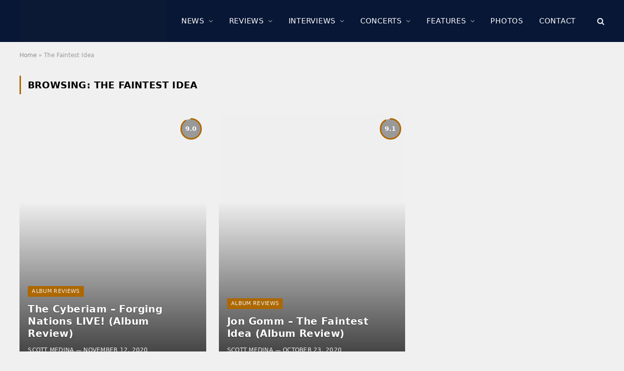

--- FILE ---
content_type: text/html; charset=UTF-8
request_url: https://www.sonicperspectives.com/tag/the-faintest-idea/
body_size: 19828
content:
<!DOCTYPE html><html lang="en-US" class="s-light site-s-light"><head><script data-no-optimize="1">var litespeed_docref=sessionStorage.getItem("litespeed_docref");litespeed_docref&&(Object.defineProperty(document,"referrer",{get:function(){return litespeed_docref}}),sessionStorage.removeItem("litespeed_docref"));</script> <meta charset="UTF-8" /><meta name="viewport" content="width=device-width, initial-scale=1" /><meta name='robots' content='index, follow, max-image-preview:large, max-snippet:-1, max-video-preview:-1' /><title>The Faintest Idea Archives &#187; Sonic Perspectives</title><link rel="preload" as="font" href="https://www.sonicperspectives.com/wp-content/themes/smart-mag/css/icons/fonts/ts-icons.woff2?v3.2" type="font/woff2" crossorigin="anonymous" /><link rel="canonical" href="https://www.sonicperspectives.com/tag/the-faintest-idea/" /><meta property="og:locale" content="en_US" /><meta property="og:type" content="article" /><meta property="og:title" content="The Faintest Idea Archives &#187; Sonic Perspectives" /><meta property="og:url" content="https://www.sonicperspectives.com/tag/the-faintest-idea/" /><meta property="og:site_name" content="Sonic Perspectives" /><meta property="og:image" content="https://i0.wp.com/www.sonicperspectives.com/wp-content/uploads/2017/07/live-events-bg.jpg?fit=1800%2C1200&ssl=1" /><meta property="og:image:width" content="1800" /><meta property="og:image:height" content="1200" /><meta property="og:image:type" content="image/jpeg" /><meta name="twitter:card" content="summary_large_image" /><meta name="twitter:site" content="@sncperspectives" /> <script type="application/ld+json" class="yoast-schema-graph">{"@context":"https://schema.org","@graph":[{"@type":"CollectionPage","@id":"https://www.sonicperspectives.com/tag/the-faintest-idea/","url":"https://www.sonicperspectives.com/tag/the-faintest-idea/","name":"The Faintest Idea Archives &#187; Sonic Perspectives","isPartOf":{"@id":"https://www.sonicperspectives.com/#website"},"primaryImageOfPage":{"@id":"https://www.sonicperspectives.com/tag/the-faintest-idea/#primaryimage"},"image":{"@id":"https://www.sonicperspectives.com/tag/the-faintest-idea/#primaryimage"},"thumbnailUrl":"https://i0.wp.com/www.sonicperspectives.com/wp-content/uploads/2020/11/nggallery_import/CBY-01.jpg?fit=1800%2C1200&ssl=1","breadcrumb":{"@id":"https://www.sonicperspectives.com/tag/the-faintest-idea/#breadcrumb"},"inLanguage":"en-US"},{"@type":"ImageObject","inLanguage":"en-US","@id":"https://www.sonicperspectives.com/tag/the-faintest-idea/#primaryimage","url":"https://i0.wp.com/www.sonicperspectives.com/wp-content/uploads/2020/11/nggallery_import/CBY-01.jpg?fit=1800%2C1200&ssl=1","contentUrl":"https://i0.wp.com/www.sonicperspectives.com/wp-content/uploads/2020/11/nggallery_import/CBY-01.jpg?fit=1800%2C1200&ssl=1","width":1800,"height":1200},{"@type":"BreadcrumbList","@id":"https://www.sonicperspectives.com/tag/the-faintest-idea/#breadcrumb","itemListElement":[{"@type":"ListItem","position":1,"name":"Home","item":"https://www.sonicperspectives.com/"},{"@type":"ListItem","position":2,"name":"The Faintest Idea"}]},{"@type":"WebSite","@id":"https://www.sonicperspectives.com/#website","url":"https://www.sonicperspectives.com/","name":"Sonic Perspectives","description":"Where Music Does The Talking","potentialAction":[{"@type":"SearchAction","target":{"@type":"EntryPoint","urlTemplate":"https://www.sonicperspectives.com/?s={search_term_string}"},"query-input":{"@type":"PropertyValueSpecification","valueRequired":true,"valueName":"search_term_string"}}],"inLanguage":"en-US"}]}</script> <link rel='dns-prefetch' href='//scripts.pubnation.com' /><link rel='dns-prefetch' href='//www.googletagmanager.com' /><link rel='dns-prefetch' href='//stats.wp.com' /><link rel='dns-prefetch' href='//fonts.googleapis.com' /><link rel='dns-prefetch' href='//widgets.wp.com' /><link rel='dns-prefetch' href='//jetpack.wordpress.com' /><link rel='dns-prefetch' href='//s0.wp.com' /><link rel='dns-prefetch' href='//public-api.wordpress.com' /><link rel='dns-prefetch' href='//0.gravatar.com' /><link rel='dns-prefetch' href='//1.gravatar.com' /><link rel='dns-prefetch' href='//2.gravatar.com' /><link rel='preconnect' href='//i0.wp.com' /><link rel='preconnect' href='//c0.wp.com' /><link data-optimized="2" rel="stylesheet" href="https://www.sonicperspectives.com/wp-content/litespeed/css/606c2f94331e386bcfbc61d6ccd5770e.css?ver=564e3" /> <script type="text/javascript" async="async" fetchpriority="high" data-noptimize="1" data-cfasync="false" src="https://scripts.pubnation.com/tags/sonic-perspectives.js?ver=6.9" id="mv-script-wrapper-js"></script> <script type="litespeed/javascript" data-src="https://c0.wp.com/c/6.9/wp-includes/js/jquery/jquery.min.js" id="jquery-core-js"></script> <script type="litespeed/javascript" data-src="https://c0.wp.com/c/6.9/wp-includes/js/jquery/jquery-migrate.min.js" id="jquery-migrate-js"></script> 
 <script type="litespeed/javascript" data-src="https://www.googletagmanager.com/gtag/js?id=GT-5MRH9GH" id="google_gtagjs-js"></script> <script id="google_gtagjs-js-after" type="litespeed/javascript">window.dataLayer=window.dataLayer||[];function gtag(){dataLayer.push(arguments)}
gtag("set","linker",{"domains":["www.sonicperspectives.com"]});gtag("js",new Date());gtag("set","developer_id.dZTNiMT",!0);gtag("config","GT-5MRH9GH");window._googlesitekit=window._googlesitekit||{};window._googlesitekit.throttledEvents=[];window._googlesitekit.gtagEvent=(name,data)=>{var key=JSON.stringify({name,data});if(!!window._googlesitekit.throttledEvents[key]){return}window._googlesitekit.throttledEvents[key]=!0;setTimeout(()=>{delete window._googlesitekit.throttledEvents[key]},5);gtag("event",name,{...data,event_source:"site-kit"})}</script> <link rel="https://api.w.org/" href="https://www.sonicperspectives.com/wp-json/" /><link rel="alternate" title="JSON" type="application/json" href="https://www.sonicperspectives.com/wp-json/wp/v2/tags/35366" /><link rel="EditURI" type="application/rsd+xml" title="RSD" href="https://www.sonicperspectives.com/xmlrpc.php?rsd" /><meta name="generator" content="WordPress 6.9" /><meta name="generator" content="Site Kit by Google 1.170.0" /> <script type="text/javascript">function powerpress_pinw(pinw_url){window.open(pinw_url, 'PowerPressPlayer','toolbar=0,status=0,resizable=1,width=460,height=320');	return false;}
                //-->

                // tabnab protection
                window.addEventListener('load', function () {
                    // make all links have rel="noopener noreferrer"
                    document.querySelectorAll('a[target="_blank"]').forEach(link => {
                        link.setAttribute('rel', 'noopener noreferrer');
                    });
                });</script> <meta name="generator" content="Elementor 3.34.2; features: e_font_icon_svg, additional_custom_breakpoints; settings: css_print_method-external, google_font-enabled, font_display-swap">
<noscript><style>.lazyload[data-src]{display:none !important;}</style></noscript><link rel="icon" href="https://i0.wp.com/www.sonicperspectives.com/wp-content/uploads/2019/01/cropped-browser-icon.png?fit=32%2C32&#038;ssl=1" sizes="32x32" /><link rel="icon" href="https://i0.wp.com/www.sonicperspectives.com/wp-content/uploads/2019/01/cropped-browser-icon.png?fit=192%2C192&#038;ssl=1" sizes="192x192" /><link rel="apple-touch-icon" href="https://i0.wp.com/www.sonicperspectives.com/wp-content/uploads/2019/01/cropped-browser-icon.png?fit=180%2C180&#038;ssl=1" /><meta name="msapplication-TileImage" content="https://i0.wp.com/www.sonicperspectives.com/wp-content/uploads/2019/01/cropped-browser-icon.png?fit=270%2C270&#038;ssl=1" /></head><body class="archive tag tag-the-faintest-idea tag-35366 wp-theme-smart-mag no-sidebar img-effects ts-img-hov-saturate has-sb-sep layout-normal elementor-default elementor-kit-129469"><div class="main-wrap"><div class="off-canvas-backdrop"></div><div class="mobile-menu-container off-canvas s-dark" id="off-canvas"><div class="off-canvas-head">
<a href="#" class="close">
<span class="visuallyhidden">Close Menu</span>
<i class="tsi tsi-times"></i>
</a><div class="ts-logo">
<img data-lazyloaded="1" src="[data-uri]" fetchpriority="high" class="logo-mobile logo-image" data-src="https://i0.wp.com/www.sonicperspectives.com/wp-content/uploads/2023/04/sp-main-logo.png?fit=2477%2C543&#038;ssl=1" width="1239" height="272" alt="Sonic Perspectives"/></div></div><div class="off-canvas-content"><ul id="menu-main-menu" class="mobile-menu"><li id="menu-item-130393" class="menu-item menu-item-type-taxonomy menu-item-object-category menu-item-130393"><a href="https://www.sonicperspectives.com/category/news/">News</a></li><li id="menu-item-131725" class="menu-item menu-item-type-taxonomy menu-item-object-category menu-item-131725"><a href="https://www.sonicperspectives.com/category/album-reviews/">Reviews</a></li><li id="menu-item-131727" class="menu-item menu-item-type-taxonomy menu-item-object-category menu-item-131727"><a href="https://www.sonicperspectives.com/category/interviews/">Interviews</a></li><li id="menu-item-131726" class="menu-item menu-item-type-taxonomy menu-item-object-category menu-item-131726"><a href="https://www.sonicperspectives.com/category/concert-reviews/">Concerts</a></li><li id="menu-item-131728" class="menu-item menu-item-type-taxonomy menu-item-object-category menu-item-131728"><a href="https://www.sonicperspectives.com/category/features/">Features</a></li><li id="menu-item-131729" class="menu-item menu-item-type-post_type menu-item-object-page menu-item-131729"><a href="https://www.sonicperspectives.com/photo-galleries/">Photos</a></li><li id="menu-item-131470" class="menu-item menu-item-type-post_type menu-item-object-page menu-item-131470"><a href="https://www.sonicperspectives.com/contact/">Contact</a></li></ul><div class="off-canvas-widgets"><div id="smartmag-block-posts-small-3" class="widget ts-block-widget smartmag-widget-posts-small"><div class="block"><section class="block-wrap block-posts-small block-sc mb-none" data-id="1"><div class="widget-title block-head block-head-ac block-head-b"><h5 class="heading">What's Trending</h5></div><div class="block-content"><div class="loop loop-small loop-small-a loop-sep loop-small-sep grid grid-1 md:grid-1 sm:grid-1 xs:grid-1"><article class="l-post small-post small-a-post m-pos-left"><div class="media">
<a href="https://www.sonicperspectives.com/news/mike-portnoy-says-hes-kind-of-glad-he-wasnt-asked-to-join-rush-for-their-upcoming-tour/" class="image-link media-ratio ar-bunyad-thumb" title="MIKE PORTNOY Says He&#8217;s &#8220;Kind Of Glad&#8221; He Wasn&#8217;t Asked To Join RUSH For Their Upcoming Tour: &#8220;The Weight Of Expectation Would Be Brutal&#8221;"><span data-bgsrc="https://i0.wp.com/www.sonicperspectives.com/wp-content/uploads/2025/02/Mike-Portnoy-scaled.jpg?fit=300%2C200&amp;ssl=1" class="img bg-cover wp-post-image attachment-medium size-medium lazyload" data-bgset="https://i0.wp.com/www.sonicperspectives.com/wp-content/uploads/2025/02/Mike-Portnoy-scaled.jpg?w=2560&amp;ssl=1 2560w, https://i0.wp.com/www.sonicperspectives.com/wp-content/uploads/2025/02/Mike-Portnoy-scaled.jpg?resize=300%2C200&amp;ssl=1 300w, https://i0.wp.com/www.sonicperspectives.com/wp-content/uploads/2025/02/Mike-Portnoy-scaled.jpg?resize=1024%2C683&amp;ssl=1 1024w, https://i0.wp.com/www.sonicperspectives.com/wp-content/uploads/2025/02/Mike-Portnoy-scaled.jpg?resize=768%2C512&amp;ssl=1 768w, https://i0.wp.com/www.sonicperspectives.com/wp-content/uploads/2025/02/Mike-Portnoy-scaled.jpg?resize=1536%2C1024&amp;ssl=1 1536w, https://i0.wp.com/www.sonicperspectives.com/wp-content/uploads/2025/02/Mike-Portnoy-scaled.jpg?resize=2048%2C1365&amp;ssl=1 2048w, https://i0.wp.com/www.sonicperspectives.com/wp-content/uploads/2025/02/Mike-Portnoy-scaled.jpg?resize=150%2C100&amp;ssl=1 150w, https://i0.wp.com/www.sonicperspectives.com/wp-content/uploads/2025/02/Mike-Portnoy-scaled.jpg?resize=450%2C300&amp;ssl=1 450w, https://i0.wp.com/www.sonicperspectives.com/wp-content/uploads/2025/02/Mike-Portnoy-scaled.jpg?resize=1200%2C800&amp;ssl=1 1200w, https://i0.wp.com/www.sonicperspectives.com/wp-content/uploads/2025/02/Mike-Portnoy-scaled.jpg?resize=272%2C182&amp;ssl=1 272w, https://i0.wp.com/www.sonicperspectives.com/wp-content/uploads/2025/02/Mike-Portnoy-scaled.jpg?w=2400&amp;ssl=1 2400w" data-sizes="(max-width: 110px) 100vw, 110px"></span></a></div><div class="content"><div class="post-meta post-meta-a post-meta-left has-below"><h4 class="is-title post-title"><a href="https://www.sonicperspectives.com/news/mike-portnoy-says-hes-kind-of-glad-he-wasnt-asked-to-join-rush-for-their-upcoming-tour/">MIKE PORTNOY Says He&#8217;s &#8220;Kind Of Glad&#8221; He Wasn&#8217;t Asked To Join RUSH For Their Upcoming Tour: &#8220;The Weight Of Expectation Would Be Brutal&#8221;</a></h4><div class="post-meta-items meta-below"><span class="meta-item date"><span class="date-link"><time class="post-date" datetime="2026-01-20T08:37:25-05:00">January 20, 2026</time></span></span></div></div></div></article><article class="l-post small-post small-a-post m-pos-left"><div class="media">
<a href="https://www.sonicperspectives.com/album-reviews/megadeth-megadeth/" class="image-link media-ratio ar-bunyad-thumb" title="MEGADETH – Megadeth (Album Review)"><span data-bgsrc="https://i0.wp.com/www.sonicperspectives.com/wp-content/uploads/2026/01/Megadeth.webp?fit=300%2C200&amp;ssl=1" class="img bg-cover wp-post-image attachment-medium size-medium lazyload" data-bgset="https://i0.wp.com/www.sonicperspectives.com/wp-content/uploads/2026/01/Megadeth.webp?w=2000&amp;ssl=1 2000w, https://i0.wp.com/www.sonicperspectives.com/wp-content/uploads/2026/01/Megadeth.webp?resize=300%2C200&amp;ssl=1 300w, https://i0.wp.com/www.sonicperspectives.com/wp-content/uploads/2026/01/Megadeth.webp?resize=1024%2C682&amp;ssl=1 1024w, https://i0.wp.com/www.sonicperspectives.com/wp-content/uploads/2026/01/Megadeth.webp?resize=768%2C512&amp;ssl=1 768w, https://i0.wp.com/www.sonicperspectives.com/wp-content/uploads/2026/01/Megadeth.webp?resize=1536%2C1024&amp;ssl=1 1536w, https://i0.wp.com/www.sonicperspectives.com/wp-content/uploads/2026/01/Megadeth.webp?resize=150%2C100&amp;ssl=1 150w, https://i0.wp.com/www.sonicperspectives.com/wp-content/uploads/2026/01/Megadeth.webp?resize=450%2C300&amp;ssl=1 450w, https://i0.wp.com/www.sonicperspectives.com/wp-content/uploads/2026/01/Megadeth.webp?resize=1200%2C800&amp;ssl=1 1200w" data-sizes="(max-width: 110px) 100vw, 110px"></span></a><div class="review review-number c-overlay">
<span class="progress"></span><span>9.4</span></div></div><div class="content"><div class="post-meta post-meta-a post-meta-left has-below"><h4 class="is-title post-title"><a href="https://www.sonicperspectives.com/album-reviews/megadeth-megadeth/">MEGADETH – Megadeth (Album Review)</a></h4><div class="post-meta-items meta-below"><span class="meta-item date"><span class="date-link"><time class="post-date" datetime="2026-01-21T14:48:51-05:00">January 21, 2026</time></span></span></div></div></div></article><article class="l-post small-post small-a-post m-pos-left"><div class="media">
<a href="https://www.sonicperspectives.com/news/geddy-lee-says-new-rush-music-could-happen-after-the-2026-tour/" class="image-link media-ratio ar-bunyad-thumb" title="GEDDY LEE Says New RUSH Music Could Happen After The 2026 Tour: &#8220;It Would Be Fun To See What ANIKA Can Do In A Creative Situation&#8221;"><span data-bgsrc="https://i0.wp.com/www.sonicperspectives.com/wp-content/uploads/2026/01/Rush.jpg?fit=300%2C200&amp;ssl=1" class="img bg-cover wp-post-image attachment-medium size-medium lazyload" data-bgset="https://i0.wp.com/www.sonicperspectives.com/wp-content/uploads/2026/01/Rush.jpg?w=7200&amp;ssl=1 7200w, https://i0.wp.com/www.sonicperspectives.com/wp-content/uploads/2026/01/Rush.jpg?resize=300%2C200&amp;ssl=1 300w, https://i0.wp.com/www.sonicperspectives.com/wp-content/uploads/2026/01/Rush.jpg?resize=1024%2C683&amp;ssl=1 1024w, https://i0.wp.com/www.sonicperspectives.com/wp-content/uploads/2026/01/Rush.jpg?resize=768%2C512&amp;ssl=1 768w, https://i0.wp.com/www.sonicperspectives.com/wp-content/uploads/2026/01/Rush.jpg?resize=1536%2C1024&amp;ssl=1 1536w, https://i0.wp.com/www.sonicperspectives.com/wp-content/uploads/2026/01/Rush.jpg?resize=2048%2C1365&amp;ssl=1 2048w, https://i0.wp.com/www.sonicperspectives.com/wp-content/uploads/2026/01/Rush.jpg?resize=150%2C100&amp;ssl=1 150w, https://i0.wp.com/www.sonicperspectives.com/wp-content/uploads/2026/01/Rush.jpg?resize=450%2C300&amp;ssl=1 450w, https://i0.wp.com/www.sonicperspectives.com/wp-content/uploads/2026/01/Rush.jpg?resize=1200%2C800&amp;ssl=1 1200w, https://i0.wp.com/www.sonicperspectives.com/wp-content/uploads/2026/01/Rush.jpg?w=2400&amp;ssl=1 2400w, https://i0.wp.com/www.sonicperspectives.com/wp-content/uploads/2026/01/Rush.jpg?w=3600&amp;ssl=1 3600w" data-sizes="(max-width: 110px) 100vw, 110px"></span></a></div><div class="content"><div class="post-meta post-meta-a post-meta-left has-below"><h4 class="is-title post-title"><a href="https://www.sonicperspectives.com/news/geddy-lee-says-new-rush-music-could-happen-after-the-2026-tour/">GEDDY LEE Says New RUSH Music Could Happen After The 2026 Tour: &#8220;It Would Be Fun To See What ANIKA Can Do In A Creative Situation&#8221;</a></h4><div class="post-meta-items meta-below"><span class="meta-item date"><span class="date-link"><time class="post-date" datetime="2026-01-23T09:10:40-05:00">January 23, 2026</time></span></span></div></div></div></article><article class="l-post small-post small-a-post m-pos-left"><div class="media">
<a href="https://www.sonicperspectives.com/news/monolith-featuring-mike-mangini-shares-animated-music-video-for-starchild/" class="image-link media-ratio ar-bunyad-thumb" title="MONOLITH Featuring MIKE MANGINI Shares Animated Music Video For &#8220;Starchild&#8221;"><span data-bgsrc="https://i0.wp.com/www.sonicperspectives.com/wp-content/uploads/2025/02/Monolith-Band.jpg?fit=300%2C200&amp;ssl=1" class="img bg-cover wp-post-image attachment-medium size-medium lazyload" data-bgset="https://i0.wp.com/www.sonicperspectives.com/wp-content/uploads/2025/02/Monolith-Band.jpg?w=8640&amp;ssl=1 8640w, https://i0.wp.com/www.sonicperspectives.com/wp-content/uploads/2025/02/Monolith-Band.jpg?resize=300%2C200&amp;ssl=1 300w, https://i0.wp.com/www.sonicperspectives.com/wp-content/uploads/2025/02/Monolith-Band.jpg?resize=1024%2C683&amp;ssl=1 1024w, https://i0.wp.com/www.sonicperspectives.com/wp-content/uploads/2025/02/Monolith-Band.jpg?resize=768%2C512&amp;ssl=1 768w, https://i0.wp.com/www.sonicperspectives.com/wp-content/uploads/2025/02/Monolith-Band.jpg?resize=1536%2C1024&amp;ssl=1 1536w, https://i0.wp.com/www.sonicperspectives.com/wp-content/uploads/2025/02/Monolith-Band.jpg?resize=2048%2C1365&amp;ssl=1 2048w, https://i0.wp.com/www.sonicperspectives.com/wp-content/uploads/2025/02/Monolith-Band.jpg?resize=150%2C100&amp;ssl=1 150w, https://i0.wp.com/www.sonicperspectives.com/wp-content/uploads/2025/02/Monolith-Band.jpg?resize=450%2C300&amp;ssl=1 450w, https://i0.wp.com/www.sonicperspectives.com/wp-content/uploads/2025/02/Monolith-Band.jpg?resize=1200%2C800&amp;ssl=1 1200w, https://i0.wp.com/www.sonicperspectives.com/wp-content/uploads/2025/02/Monolith-Band.jpg?resize=272%2C182&amp;ssl=1 272w, https://i0.wp.com/www.sonicperspectives.com/wp-content/uploads/2025/02/Monolith-Band.jpg?w=2400&amp;ssl=1 2400w, https://i0.wp.com/www.sonicperspectives.com/wp-content/uploads/2025/02/Monolith-Band.jpg?w=3600&amp;ssl=1 3600w" data-sizes="(max-width: 110px) 100vw, 110px"></span></a></div><div class="content"><div class="post-meta post-meta-a post-meta-left has-below"><h4 class="is-title post-title"><a href="https://www.sonicperspectives.com/news/monolith-featuring-mike-mangini-shares-animated-music-video-for-starchild/">MONOLITH Featuring MIKE MANGINI Shares Animated Music Video For &#8220;Starchild&#8221;</a></h4><div class="post-meta-items meta-below"><span class="meta-item date"><span class="date-link"><time class="post-date" datetime="2026-01-23T13:55:38-05:00">January 23, 2026</time></span></span></div></div></div></article><article class="l-post small-post small-a-post m-pos-left"><div class="media">
<a href="https://www.sonicperspectives.com/news/def-leppard-share-lyric-video-for-new-single-rejoice/" class="image-link media-ratio ar-bunyad-thumb" title="DEF LEPPARD Share Lyric Video For New Single &#8220;Rejoice&#8221;, 2026 Las Vegas Residency Starting In February"><span data-bgsrc="https://i0.wp.com/www.sonicperspectives.com/wp-content/uploads/2026/01/Def-Leppard.jpg?fit=300%2C200&amp;ssl=1" class="img bg-cover wp-post-image attachment-medium size-medium lazyload" data-bgset="https://i0.wp.com/www.sonicperspectives.com/wp-content/uploads/2026/01/Def-Leppard.jpg?w=2048&amp;ssl=1 2048w, https://i0.wp.com/www.sonicperspectives.com/wp-content/uploads/2026/01/Def-Leppard.jpg?resize=300%2C200&amp;ssl=1 300w, https://i0.wp.com/www.sonicperspectives.com/wp-content/uploads/2026/01/Def-Leppard.jpg?resize=1024%2C683&amp;ssl=1 1024w, https://i0.wp.com/www.sonicperspectives.com/wp-content/uploads/2026/01/Def-Leppard.jpg?resize=768%2C512&amp;ssl=1 768w, https://i0.wp.com/www.sonicperspectives.com/wp-content/uploads/2026/01/Def-Leppard.jpg?resize=1536%2C1024&amp;ssl=1 1536w, https://i0.wp.com/www.sonicperspectives.com/wp-content/uploads/2026/01/Def-Leppard.jpg?resize=150%2C100&amp;ssl=1 150w, https://i0.wp.com/www.sonicperspectives.com/wp-content/uploads/2026/01/Def-Leppard.jpg?resize=450%2C300&amp;ssl=1 450w, https://i0.wp.com/www.sonicperspectives.com/wp-content/uploads/2026/01/Def-Leppard.jpg?resize=1200%2C800&amp;ssl=1 1200w" data-sizes="(max-width: 110px) 100vw, 110px"></span></a></div><div class="content"><div class="post-meta post-meta-a post-meta-left has-below"><h4 class="is-title post-title"><a href="https://www.sonicperspectives.com/news/def-leppard-share-lyric-video-for-new-single-rejoice/">DEF LEPPARD Share Lyric Video For New Single &#8220;Rejoice&#8221;, 2026 Las Vegas Residency Starting In February</a></h4><div class="post-meta-items meta-below"><span class="meta-item date"><span class="date-link"><time class="post-date" datetime="2026-01-22T09:48:15-05:00">January 22, 2026</time></span></span></div></div></div></article></div></div></section></div></div></div><div class="spc-social-block spc-social spc-social-b smart-head-social">
<a href="https://www.facebook.com/SonicPerspectives" class="link service s-facebook" target="_blank" rel="nofollow noopener">
<i class="icon tsi tsi-facebook"></i>					<span class="visuallyhidden">Facebook</span>
</a>
<a href="https://www.youtube.com/@SonicPerspectives" class="link service s-youtube" target="_blank" rel="nofollow noopener">
<i class="icon tsi tsi-youtube-play"></i>					<span class="visuallyhidden">YouTube</span>
</a></div></div></div><div class="smart-head smart-head-a smart-head-main" id="smart-head" data-sticky="auto" data-sticky-type="fixed" data-sticky-full><div class="smart-head-row smart-head-mid smart-head-row-3 s-dark has-center-nav smart-head-row-full"><div class="inner wrap"><div class="items items-left ">
<a href="https://www.sonicperspectives.com/" title="Sonic Perspectives" rel="home" class="logo-link ts-logo logo-is-image">
<span>
<img src="[data-uri]" class="logo-image lazyload" alt="Sonic Perspectives" width="2477" height="543" data-src="https://www.sonicperspectives.com/wp-content/uploads/2023/04/sp-main-logo.png.webp" decoding="async" data-eio-rwidth="2477" data-eio-rheight="543" /><noscript><img src="https://www.sonicperspectives.com/wp-content/uploads/2023/04/sp-main-logo.png.webp" class="logo-image" alt="Sonic Perspectives" width="2477" height="543" data-eio="l" /></noscript>
</span>
</a></div><div class="items items-center "><div class="nav-wrap"><nav class="navigation navigation-main nav-hov-b"><ul id="menu-main-menu-1" class="menu"><li class="menu-item menu-item-type-taxonomy menu-item-object-category menu-cat-5 menu-item-has-children item-mega-menu menu-item-130393"><a href="https://www.sonicperspectives.com/category/news/">News</a><div class="sub-menu mega-menu mega-menu-a wrap"><section class="column recent-posts" data-columns="5"><div class="posts" data-id="5"><section class="block-wrap block-grid mb-none" data-id="2"><div class="block-content"><div class="loop loop-grid loop-grid-sm grid grid-5 md:grid-2 xs:grid-1"><article class="l-post grid-post grid-sm-post"><div class="media">
<a href="https://www.sonicperspectives.com/news/poison-the-well-announces-spring-2026-headline-tour-with-support-from-converge/" class="image-link media-ratio ratio-16-9" title="POISON THE WELL Announces Spring 2026 Headline Tour With Support From CONVERGE"><span data-bgsrc="https://i0.wp.com/www.sonicperspectives.com/wp-content/uploads/2026/01/Poison-The-Well-Featured1.jpg?fit=450%2C256&amp;ssl=1" class="img bg-cover wp-post-image attachment-bunyad-medium size-bunyad-medium lazyload" data-bgset="https://i0.wp.com/www.sonicperspectives.com/wp-content/uploads/2026/01/Poison-The-Well-Featured1.jpg?w=2010&amp;ssl=1 2010w, https://i0.wp.com/www.sonicperspectives.com/wp-content/uploads/2026/01/Poison-The-Well-Featured1.jpg?resize=300%2C171&amp;ssl=1 300w, https://i0.wp.com/www.sonicperspectives.com/wp-content/uploads/2026/01/Poison-The-Well-Featured1.jpg?resize=1024%2C583&amp;ssl=1 1024w, https://i0.wp.com/www.sonicperspectives.com/wp-content/uploads/2026/01/Poison-The-Well-Featured1.jpg?resize=768%2C437&amp;ssl=1 768w, https://i0.wp.com/www.sonicperspectives.com/wp-content/uploads/2026/01/Poison-The-Well-Featured1.jpg?resize=1536%2C874&amp;ssl=1 1536w, https://i0.wp.com/www.sonicperspectives.com/wp-content/uploads/2026/01/Poison-The-Well-Featured1.jpg?resize=150%2C85&amp;ssl=1 150w, https://i0.wp.com/www.sonicperspectives.com/wp-content/uploads/2026/01/Poison-The-Well-Featured1.jpg?resize=450%2C256&amp;ssl=1 450w, https://i0.wp.com/www.sonicperspectives.com/wp-content/uploads/2026/01/Poison-The-Well-Featured1.jpg?resize=1200%2C683&amp;ssl=1 1200w" data-sizes="(max-width: 377px) 100vw, 377px"></span></a></div><div class="content"><div class="post-meta post-meta-a has-below"><h2 class="is-title post-title"><a href="https://www.sonicperspectives.com/news/poison-the-well-announces-spring-2026-headline-tour-with-support-from-converge/">POISON THE WELL Announces Spring 2026 Headline Tour With Support From CONVERGE</a></h2><div class="post-meta-items meta-below"><span class="meta-item date"><span class="date-link"><time class="post-date" datetime="2026-01-24T09:00:00-05:00">January 24, 2026</time></span></span></div></div></div></article><article class="l-post grid-post grid-sm-post"><div class="media">
<a href="https://www.sonicperspectives.com/news/bleed-from-within-reveals-audiotree-session-live-and-unedited/" class="image-link media-ratio ratio-16-9" title="BLEED FROM WITHIN Reveals Audiotree Session Live And Unedited"><span data-bgsrc="https://i0.wp.com/www.sonicperspectives.com/wp-content/uploads/2024/12/Bleed-From-Within-scaled.jpg?fit=450%2C301&amp;ssl=1" class="img bg-cover wp-post-image attachment-bunyad-medium size-bunyad-medium lazyload" data-bgset="https://i0.wp.com/www.sonicperspectives.com/wp-content/uploads/2024/12/Bleed-From-Within-scaled.jpg?w=2560&amp;ssl=1 2560w, https://i0.wp.com/www.sonicperspectives.com/wp-content/uploads/2024/12/Bleed-From-Within-scaled.jpg?resize=1024%2C684&amp;ssl=1 1024w, https://i0.wp.com/www.sonicperspectives.com/wp-content/uploads/2024/12/Bleed-From-Within-scaled.jpg?resize=768%2C513&amp;ssl=1 768w, https://i0.wp.com/www.sonicperspectives.com/wp-content/uploads/2024/12/Bleed-From-Within-scaled.jpg?resize=1536%2C1026&amp;ssl=1 1536w, https://i0.wp.com/www.sonicperspectives.com/wp-content/uploads/2024/12/Bleed-From-Within-scaled.jpg?resize=2048%2C1368&amp;ssl=1 2048w, https://i0.wp.com/www.sonicperspectives.com/wp-content/uploads/2024/12/Bleed-From-Within-scaled.jpg?resize=450%2C301&amp;ssl=1 450w, https://i0.wp.com/www.sonicperspectives.com/wp-content/uploads/2024/12/Bleed-From-Within-scaled.jpg?resize=1200%2C802&amp;ssl=1 1200w, https://i0.wp.com/www.sonicperspectives.com/wp-content/uploads/2024/12/Bleed-From-Within-scaled.jpg?w=2400&amp;ssl=1 2400w" data-sizes="(max-width: 377px) 100vw, 377px"></span></a></div><div class="content"><div class="post-meta post-meta-a has-below"><h2 class="is-title post-title"><a href="https://www.sonicperspectives.com/news/bleed-from-within-reveals-audiotree-session-live-and-unedited/">BLEED FROM WITHIN Reveals Audiotree Session Live And Unedited</a></h2><div class="post-meta-items meta-below"><span class="meta-item date"><span class="date-link"><time class="post-date" datetime="2026-01-24T08:30:00-05:00">January 24, 2026</time></span></span></div></div></div></article><article class="l-post grid-post grid-sm-post"><div class="media">
<a href="https://www.sonicperspectives.com/news/guitar-powerhouse-jared-james-nichols-announces-new-album-louder-than-fate-shares-music-video-for-new-single-pretend/" class="image-link media-ratio ratio-16-9" title="Guitar Powerhouse JARED JAMES NICHOLS Announces New Album &#8220;Louder Than Fate&#8221;, Shares Music Video For New Single &#8220;Pretend&#8221;"><span data-bgsrc="https://i0.wp.com/www.sonicperspectives.com/wp-content/uploads/2026/01/Jared-James-Nichols.jpg?fit=450%2C300&amp;ssl=1" class="img bg-cover wp-post-image attachment-bunyad-medium size-bunyad-medium lazyload" data-bgset="https://i0.wp.com/www.sonicperspectives.com/wp-content/uploads/2026/01/Jared-James-Nichols.jpg?w=3600&amp;ssl=1 3600w, https://i0.wp.com/www.sonicperspectives.com/wp-content/uploads/2026/01/Jared-James-Nichols.jpg?resize=1024%2C683&amp;ssl=1 1024w, https://i0.wp.com/www.sonicperspectives.com/wp-content/uploads/2026/01/Jared-James-Nichols.jpg?resize=768%2C512&amp;ssl=1 768w, https://i0.wp.com/www.sonicperspectives.com/wp-content/uploads/2026/01/Jared-James-Nichols.jpg?resize=1536%2C1024&amp;ssl=1 1536w, https://i0.wp.com/www.sonicperspectives.com/wp-content/uploads/2026/01/Jared-James-Nichols.jpg?resize=2048%2C1365&amp;ssl=1 2048w, https://i0.wp.com/www.sonicperspectives.com/wp-content/uploads/2026/01/Jared-James-Nichols.jpg?resize=450%2C300&amp;ssl=1 450w, https://i0.wp.com/www.sonicperspectives.com/wp-content/uploads/2026/01/Jared-James-Nichols.jpg?resize=1200%2C800&amp;ssl=1 1200w, https://i0.wp.com/www.sonicperspectives.com/wp-content/uploads/2026/01/Jared-James-Nichols.jpg?w=2400&amp;ssl=1 2400w" data-sizes="(max-width: 377px) 100vw, 377px"></span></a></div><div class="content"><div class="post-meta post-meta-a has-below"><h2 class="is-title post-title"><a href="https://www.sonicperspectives.com/news/guitar-powerhouse-jared-james-nichols-announces-new-album-louder-than-fate-shares-music-video-for-new-single-pretend/">Guitar Powerhouse JARED JAMES NICHOLS Announces New Album &#8220;Louder Than Fate&#8221;, Shares Music Video For New Single &#8220;Pretend&#8221;</a></h2><div class="post-meta-items meta-below"><span class="meta-item date"><span class="date-link"><time class="post-date" datetime="2026-01-23T14:34:56-05:00">January 23, 2026</time></span></span></div></div></div></article><article class="l-post grid-post grid-sm-post"><div class="media">
<a href="https://www.sonicperspectives.com/news/mammoth-shares-music-video-for-single-one-of-a-kind/" class="image-link media-ratio ratio-16-9" title="MAMMOTH Shares Music Video For Single &#8220;One Of A Kind&#8221;"><span data-bgsrc="https://i0.wp.com/www.sonicperspectives.com/wp-content/uploads/2025/05/Wolfgang-Mammoth.jpg?fit=450%2C300&amp;ssl=1" class="img bg-cover wp-post-image attachment-bunyad-medium size-bunyad-medium lazyload" data-bgset="https://i0.wp.com/www.sonicperspectives.com/wp-content/uploads/2025/05/Wolfgang-Mammoth.jpg?w=2048&amp;ssl=1 2048w, https://i0.wp.com/www.sonicperspectives.com/wp-content/uploads/2025/05/Wolfgang-Mammoth.jpg?resize=1024%2C683&amp;ssl=1 1024w, https://i0.wp.com/www.sonicperspectives.com/wp-content/uploads/2025/05/Wolfgang-Mammoth.jpg?resize=768%2C512&amp;ssl=1 768w, https://i0.wp.com/www.sonicperspectives.com/wp-content/uploads/2025/05/Wolfgang-Mammoth.jpg?resize=1536%2C1025&amp;ssl=1 1536w, https://i0.wp.com/www.sonicperspectives.com/wp-content/uploads/2025/05/Wolfgang-Mammoth.jpg?resize=450%2C300&amp;ssl=1 450w, https://i0.wp.com/www.sonicperspectives.com/wp-content/uploads/2025/05/Wolfgang-Mammoth.jpg?resize=1200%2C800&amp;ssl=1 1200w" data-sizes="(max-width: 377px) 100vw, 377px"></span></a></div><div class="content"><div class="post-meta post-meta-a has-below"><h2 class="is-title post-title"><a href="https://www.sonicperspectives.com/news/mammoth-shares-music-video-for-single-one-of-a-kind/">MAMMOTH Shares Music Video For Single &#8220;One Of A Kind&#8221;</a></h2><div class="post-meta-items meta-below"><span class="meta-item date"><span class="date-link"><time class="post-date" datetime="2026-01-23T14:28:25-05:00">January 23, 2026</time></span></span></div></div></div></article><article class="l-post grid-post grid-sm-post"><div class="media">
<a href="https://www.sonicperspectives.com/news/breaking-benjamin-guitarist-keith-wallen-kicks-off-2026-with-new-solo-single-a-thin-line/" class="image-link media-ratio ratio-16-9" title="BREAKING BENJAMIN Guitarist KEITH WALLEN Kicks Off 2026 With New Solo Single &#8220;A Thin Line&#8221;"><span data-bgsrc="https://i0.wp.com/www.sonicperspectives.com/wp-content/uploads/2026/01/Keith-Wallen-Featured.jpg?fit=450%2C325&amp;ssl=1" class="img bg-cover wp-post-image attachment-bunyad-medium size-bunyad-medium lazyload" data-bgset="https://i0.wp.com/www.sonicperspectives.com/wp-content/uploads/2026/01/Keith-Wallen-Featured.jpg?w=1872&amp;ssl=1 1872w, https://i0.wp.com/www.sonicperspectives.com/wp-content/uploads/2026/01/Keith-Wallen-Featured.jpg?resize=300%2C217&amp;ssl=1 300w, https://i0.wp.com/www.sonicperspectives.com/wp-content/uploads/2026/01/Keith-Wallen-Featured.jpg?resize=1024%2C740&amp;ssl=1 1024w, https://i0.wp.com/www.sonicperspectives.com/wp-content/uploads/2026/01/Keith-Wallen-Featured.jpg?resize=768%2C555&amp;ssl=1 768w, https://i0.wp.com/www.sonicperspectives.com/wp-content/uploads/2026/01/Keith-Wallen-Featured.jpg?resize=1536%2C1109&amp;ssl=1 1536w, https://i0.wp.com/www.sonicperspectives.com/wp-content/uploads/2026/01/Keith-Wallen-Featured.jpg?resize=450%2C325&amp;ssl=1 450w, https://i0.wp.com/www.sonicperspectives.com/wp-content/uploads/2026/01/Keith-Wallen-Featured.jpg?resize=1200%2C867&amp;ssl=1 1200w" data-sizes="(max-width: 377px) 100vw, 377px"></span></a></div><div class="content"><div class="post-meta post-meta-a has-below"><h2 class="is-title post-title"><a href="https://www.sonicperspectives.com/news/breaking-benjamin-guitarist-keith-wallen-kicks-off-2026-with-new-solo-single-a-thin-line/">BREAKING BENJAMIN Guitarist KEITH WALLEN Kicks Off 2026 With New Solo Single &#8220;A Thin Line&#8221;</a></h2><div class="post-meta-items meta-below"><span class="meta-item date"><span class="date-link"><time class="post-date" datetime="2026-01-23T14:19:45-05:00">January 23, 2026</time></span></span></div></div></div></article></div></div></section></div></section></div></li><li class="menu-item menu-item-type-taxonomy menu-item-object-category menu-cat-2 menu-item-has-children item-mega-menu menu-item-131725"><a href="https://www.sonicperspectives.com/category/album-reviews/">Reviews</a><div class="sub-menu mega-menu mega-menu-a wrap"><section class="column recent-posts" data-columns="5"><div class="posts" data-id="2"><section class="block-wrap block-grid mb-none" data-id="3"><div class="block-content"><div class="loop loop-grid loop-grid-sm grid grid-5 md:grid-2 xs:grid-1"><article class="l-post grid-post grid-sm-post"><div class="media">
<a href="https://www.sonicperspectives.com/album-reviews/megadeth-megadeth/" class="image-link media-ratio ratio-16-9" title="MEGADETH – Megadeth (Album Review)"><span data-bgsrc="https://i0.wp.com/www.sonicperspectives.com/wp-content/uploads/2026/01/Megadeth.webp?fit=450%2C300&amp;ssl=1" class="img bg-cover wp-post-image attachment-bunyad-medium size-bunyad-medium lazyload" data-bgset="https://i0.wp.com/www.sonicperspectives.com/wp-content/uploads/2026/01/Megadeth.webp?w=2000&amp;ssl=1 2000w, https://i0.wp.com/www.sonicperspectives.com/wp-content/uploads/2026/01/Megadeth.webp?resize=1024%2C682&amp;ssl=1 1024w, https://i0.wp.com/www.sonicperspectives.com/wp-content/uploads/2026/01/Megadeth.webp?resize=768%2C512&amp;ssl=1 768w, https://i0.wp.com/www.sonicperspectives.com/wp-content/uploads/2026/01/Megadeth.webp?resize=1536%2C1024&amp;ssl=1 1536w, https://i0.wp.com/www.sonicperspectives.com/wp-content/uploads/2026/01/Megadeth.webp?resize=450%2C300&amp;ssl=1 450w, https://i0.wp.com/www.sonicperspectives.com/wp-content/uploads/2026/01/Megadeth.webp?resize=1200%2C800&amp;ssl=1 1200w" data-sizes="(max-width: 377px) 100vw, 377px"></span></a><div class="review review-radial c-overlay"><svg class="progress-radial" height="44" width="44"><circle fill="transparent" stroke-dasharray="128.80529879718 128.80529879718"  stroke-width="3" r="20.5" cx="22" cy="22" class="circle" /> <circle fill="transparent" stroke-dasharray="128.80529879718 128.80529879718" style="stroke-dashoffset:7.7283179278309" stroke-width="3" r="20.5" cx="22" cy="22" class="progress" /></svg> <span class="counter points">9.4</span></div></div><div class="content"><div class="post-meta post-meta-a has-below"><h2 class="is-title post-title"><a href="https://www.sonicperspectives.com/album-reviews/megadeth-megadeth/">MEGADETH – Megadeth (Album Review)</a></h2><div class="post-meta-items meta-below"><span class="meta-item date"><span class="date-link"><time class="post-date" datetime="2026-01-21T14:48:51-05:00">January 21, 2026</time></span></span></div></div></div></article><article class="l-post grid-post grid-sm-post"><div class="media">
<a href="https://www.sonicperspectives.com/album-reviews/alkaloid-bach-out-of-bounds/" class="image-link media-ratio ratio-16-9" title="ALKALOID – Bach Out Of Bounds (Album Review)"><span data-bgsrc="https://i0.wp.com/www.sonicperspectives.com/wp-content/uploads/2026/01/Alkaloid.jpg?fit=450%2C300&amp;ssl=1" class="img bg-cover wp-post-image attachment-bunyad-medium size-bunyad-medium lazyload" data-bgset="https://i0.wp.com/www.sonicperspectives.com/wp-content/uploads/2026/01/Alkaloid.jpg?w=6000&amp;ssl=1 6000w, https://i0.wp.com/www.sonicperspectives.com/wp-content/uploads/2026/01/Alkaloid.jpg?resize=1024%2C683&amp;ssl=1 1024w, https://i0.wp.com/www.sonicperspectives.com/wp-content/uploads/2026/01/Alkaloid.jpg?resize=768%2C512&amp;ssl=1 768w, https://i0.wp.com/www.sonicperspectives.com/wp-content/uploads/2026/01/Alkaloid.jpg?resize=1536%2C1024&amp;ssl=1 1536w, https://i0.wp.com/www.sonicperspectives.com/wp-content/uploads/2026/01/Alkaloid.jpg?resize=2048%2C1365&amp;ssl=1 2048w, https://i0.wp.com/www.sonicperspectives.com/wp-content/uploads/2026/01/Alkaloid.jpg?resize=450%2C300&amp;ssl=1 450w, https://i0.wp.com/www.sonicperspectives.com/wp-content/uploads/2026/01/Alkaloid.jpg?resize=1200%2C800&amp;ssl=1 1200w, https://i0.wp.com/www.sonicperspectives.com/wp-content/uploads/2026/01/Alkaloid.jpg?w=2400&amp;ssl=1 2400w, https://i0.wp.com/www.sonicperspectives.com/wp-content/uploads/2026/01/Alkaloid.jpg?w=3600&amp;ssl=1 3600w" data-sizes="(max-width: 377px) 100vw, 377px"></span></a><div class="review review-radial c-overlay"><svg class="progress-radial" height="44" width="44"><circle fill="transparent" stroke-dasharray="128.80529879718 128.80529879718"  stroke-width="3" r="20.5" cx="22" cy="22" class="circle" /> <circle fill="transparent" stroke-dasharray="128.80529879718 128.80529879718" style="stroke-dashoffset:18.032741831605" stroke-width="3" r="20.5" cx="22" cy="22" class="progress" /></svg> <span class="counter points">8.6</span></div></div><div class="content"><div class="post-meta post-meta-a has-below"><h2 class="is-title post-title"><a href="https://www.sonicperspectives.com/album-reviews/alkaloid-bach-out-of-bounds/">ALKALOID – Bach Out Of Bounds (Album Review)</a></h2><div class="post-meta-items meta-below"><span class="meta-item date"><span class="date-link"><time class="post-date" datetime="2026-01-19T11:34:43-05:00">January 19, 2026</time></span></span></div></div></div></article><article class="l-post grid-post grid-sm-post"><div class="media">
<a href="https://www.sonicperspectives.com/album-reviews/soen-reliance/" class="image-link media-ratio ratio-16-9" title="SOEN &#8211; Reliance (Album Review)"><span data-bgsrc="https://i0.wp.com/www.sonicperspectives.com/wp-content/uploads/2025/09/Soen.jpg?fit=450%2C300&amp;ssl=1" class="img bg-cover wp-post-image attachment-bunyad-medium size-bunyad-medium lazyload" data-bgset="https://i0.wp.com/www.sonicperspectives.com/wp-content/uploads/2025/09/Soen.jpg?w=9504&amp;ssl=1 9504w, https://i0.wp.com/www.sonicperspectives.com/wp-content/uploads/2025/09/Soen.jpg?resize=1024%2C683&amp;ssl=1 1024w, https://i0.wp.com/www.sonicperspectives.com/wp-content/uploads/2025/09/Soen.jpg?resize=768%2C512&amp;ssl=1 768w, https://i0.wp.com/www.sonicperspectives.com/wp-content/uploads/2025/09/Soen.jpg?resize=1536%2C1024&amp;ssl=1 1536w, https://i0.wp.com/www.sonicperspectives.com/wp-content/uploads/2025/09/Soen.jpg?resize=2048%2C1365&amp;ssl=1 2048w, https://i0.wp.com/www.sonicperspectives.com/wp-content/uploads/2025/09/Soen.jpg?resize=450%2C300&amp;ssl=1 450w, https://i0.wp.com/www.sonicperspectives.com/wp-content/uploads/2025/09/Soen.jpg?resize=1200%2C800&amp;ssl=1 1200w, https://i0.wp.com/www.sonicperspectives.com/wp-content/uploads/2025/09/Soen.jpg?w=2400&amp;ssl=1 2400w, https://i0.wp.com/www.sonicperspectives.com/wp-content/uploads/2025/09/Soen.jpg?w=3600&amp;ssl=1 3600w" data-sizes="(max-width: 377px) 100vw, 377px"></span></a><div class="review review-radial c-overlay"><svg class="progress-radial" height="44" width="44"><circle fill="transparent" stroke-dasharray="128.80529879718 128.80529879718"  stroke-width="3" r="20.5" cx="22" cy="22" class="circle" /> <circle fill="transparent" stroke-dasharray="128.80529879718 128.80529879718" style="stroke-dashoffset:12.880529879718" stroke-width="3" r="20.5" cx="22" cy="22" class="progress" /></svg> <span class="counter points">9.0</span></div></div><div class="content"><div class="post-meta post-meta-a has-below"><h2 class="is-title post-title"><a href="https://www.sonicperspectives.com/album-reviews/soen-reliance/">SOEN &#8211; Reliance (Album Review)</a></h2><div class="post-meta-items meta-below"><span class="meta-item date"><span class="date-link"><time class="post-date" datetime="2026-01-13T12:17:30-05:00">January 13, 2026</time></span></span></div></div></div></article><article class="l-post grid-post grid-sm-post"><div class="media">
<a href="https://www.sonicperspectives.com/album-reviews/nick-dvirgilio-rewiring-genesis/" class="image-link media-ratio ratio-16-9" title="NICK D&#8217;VIRGILIO &#8211; Rewiring Genesis: A Tribute To &#8220;The Lamb Lies Down On Broadway&#8221; (Album Review)"><span data-bgsrc="https://i0.wp.com/www.sonicperspectives.com/wp-content/uploads/2026/01/NDV.jpg?fit=450%2C300&amp;ssl=1" class="img bg-cover wp-post-image attachment-bunyad-medium size-bunyad-medium lazyload" data-bgset="https://i0.wp.com/www.sonicperspectives.com/wp-content/uploads/2026/01/NDV.jpg?w=3600&amp;ssl=1 3600w, https://i0.wp.com/www.sonicperspectives.com/wp-content/uploads/2026/01/NDV.jpg?resize=1024%2C683&amp;ssl=1 1024w, https://i0.wp.com/www.sonicperspectives.com/wp-content/uploads/2026/01/NDV.jpg?resize=768%2C512&amp;ssl=1 768w, https://i0.wp.com/www.sonicperspectives.com/wp-content/uploads/2026/01/NDV.jpg?resize=1536%2C1024&amp;ssl=1 1536w, https://i0.wp.com/www.sonicperspectives.com/wp-content/uploads/2026/01/NDV.jpg?resize=2048%2C1365&amp;ssl=1 2048w, https://i0.wp.com/www.sonicperspectives.com/wp-content/uploads/2026/01/NDV.jpg?resize=450%2C300&amp;ssl=1 450w, https://i0.wp.com/www.sonicperspectives.com/wp-content/uploads/2026/01/NDV.jpg?resize=1200%2C800&amp;ssl=1 1200w, https://i0.wp.com/www.sonicperspectives.com/wp-content/uploads/2026/01/NDV.jpg?w=2400&amp;ssl=1 2400w" data-sizes="(max-width: 377px) 100vw, 377px"></span></a></div><div class="content"><div class="post-meta post-meta-a has-below"><h2 class="is-title post-title"><a href="https://www.sonicperspectives.com/album-reviews/nick-dvirgilio-rewiring-genesis/">NICK D&#8217;VIRGILIO &#8211; Rewiring Genesis: A Tribute To &#8220;The Lamb Lies Down On Broadway&#8221; (Album Review)</a></h2><div class="post-meta-items meta-below"><span class="meta-item date"><span class="date-link"><time class="post-date" datetime="2026-01-12T20:02:32-05:00">January 12, 2026</time></span></span></div></div></div></article><article class="l-post grid-post grid-sm-post"><div class="media">
<a href="https://www.sonicperspectives.com/album-reviews/kreator-krushers-of-the-world/" class="image-link media-ratio ratio-16-9" title="KREATOR – Krushers Of The World (Album Review)"><span data-bgsrc="https://i0.wp.com/www.sonicperspectives.com/wp-content/uploads/2025/12/Kreator.jpg?fit=450%2C300&amp;ssl=1" class="img bg-cover wp-post-image attachment-bunyad-medium size-bunyad-medium lazyload" data-bgset="https://i0.wp.com/www.sonicperspectives.com/wp-content/uploads/2025/12/Kreator.jpg?w=3600&amp;ssl=1 3600w, https://i0.wp.com/www.sonicperspectives.com/wp-content/uploads/2025/12/Kreator.jpg?resize=1024%2C683&amp;ssl=1 1024w, https://i0.wp.com/www.sonicperspectives.com/wp-content/uploads/2025/12/Kreator.jpg?resize=768%2C512&amp;ssl=1 768w, https://i0.wp.com/www.sonicperspectives.com/wp-content/uploads/2025/12/Kreator.jpg?resize=1536%2C1024&amp;ssl=1 1536w, https://i0.wp.com/www.sonicperspectives.com/wp-content/uploads/2025/12/Kreator.jpg?resize=2048%2C1365&amp;ssl=1 2048w, https://i0.wp.com/www.sonicperspectives.com/wp-content/uploads/2025/12/Kreator.jpg?resize=450%2C300&amp;ssl=1 450w, https://i0.wp.com/www.sonicperspectives.com/wp-content/uploads/2025/12/Kreator.jpg?resize=1200%2C800&amp;ssl=1 1200w, https://i0.wp.com/www.sonicperspectives.com/wp-content/uploads/2025/12/Kreator.jpg?w=2400&amp;ssl=1 2400w" data-sizes="(max-width: 377px) 100vw, 377px"></span></a><div class="review review-radial c-overlay"><svg class="progress-radial" height="44" width="44"><circle fill="transparent" stroke-dasharray="128.80529879718 128.80529879718"  stroke-width="3" r="20.5" cx="22" cy="22" class="circle" /> <circle fill="transparent" stroke-dasharray="128.80529879718 128.80529879718" style="stroke-dashoffset:14.16858286769" stroke-width="3" r="20.5" cx="22" cy="22" class="progress" /></svg> <span class="counter points">8.9</span></div></div><div class="content"><div class="post-meta post-meta-a has-below"><h2 class="is-title post-title"><a href="https://www.sonicperspectives.com/album-reviews/kreator-krushers-of-the-world/">KREATOR – Krushers Of The World (Album Review)</a></h2><div class="post-meta-items meta-below"><span class="meta-item date"><span class="date-link"><time class="post-date" datetime="2026-01-09T08:28:17-05:00">January 9, 2026</time></span></span></div></div></div></article></div></div></section></div></section></div></li><li class="menu-item menu-item-type-taxonomy menu-item-object-category menu-cat-6 menu-item-has-children item-mega-menu menu-item-131727"><a href="https://www.sonicperspectives.com/category/interviews/">Interviews</a><div class="sub-menu mega-menu mega-menu-a wrap"><section class="column recent-posts" data-columns="5"><div class="posts" data-id="6"><section class="block-wrap block-grid mb-none" data-id="4"><div class="block-content"><div class="loop loop-grid loop-grid-sm grid grid-5 md:grid-2 xs:grid-1"><article class="l-post grid-post grid-sm-post"><div class="media">
<a href="https://www.sonicperspectives.com/interviews/interview-with-greg-howe/" class="image-link media-ratio ratio-16-9" title="GREG HOWE Explains Why Guitar Playing Isn’t The Main Event For Him: &#8220;It&#8217;s Sprinkles, It’s The Icing, But The Actual Song Is Everything To Me&#8221;"><span data-bgsrc="https://i0.wp.com/www.sonicperspectives.com/wp-content/uploads/2025/12/Greg-Howe.jpg?fit=450%2C300&amp;ssl=1" class="img bg-cover wp-post-image attachment-bunyad-medium size-bunyad-medium lazyload" data-bgset="https://i0.wp.com/www.sonicperspectives.com/wp-content/uploads/2025/12/Greg-Howe.jpg?w=3600&amp;ssl=1 3600w, https://i0.wp.com/www.sonicperspectives.com/wp-content/uploads/2025/12/Greg-Howe.jpg?resize=1024%2C683&amp;ssl=1 1024w, https://i0.wp.com/www.sonicperspectives.com/wp-content/uploads/2025/12/Greg-Howe.jpg?resize=768%2C512&amp;ssl=1 768w, https://i0.wp.com/www.sonicperspectives.com/wp-content/uploads/2025/12/Greg-Howe.jpg?resize=1536%2C1024&amp;ssl=1 1536w, https://i0.wp.com/www.sonicperspectives.com/wp-content/uploads/2025/12/Greg-Howe.jpg?resize=2048%2C1365&amp;ssl=1 2048w, https://i0.wp.com/www.sonicperspectives.com/wp-content/uploads/2025/12/Greg-Howe.jpg?resize=450%2C300&amp;ssl=1 450w, https://i0.wp.com/www.sonicperspectives.com/wp-content/uploads/2025/12/Greg-Howe.jpg?resize=1200%2C800&amp;ssl=1 1200w, https://i0.wp.com/www.sonicperspectives.com/wp-content/uploads/2025/12/Greg-Howe.jpg?w=2400&amp;ssl=1 2400w" data-sizes="(max-width: 377px) 100vw, 377px"></span></a></div><div class="content"><div class="post-meta post-meta-a has-below"><h2 class="is-title post-title"><a href="https://www.sonicperspectives.com/interviews/interview-with-greg-howe/">GREG HOWE Explains Why Guitar Playing Isn’t The Main Event For Him: &#8220;It&#8217;s Sprinkles, It’s The Icing, But The Actual Song Is Everything To Me&#8221;</a></h2><div class="post-meta-items meta-below"><span class="meta-item date"><span class="date-link"><time class="post-date" datetime="2025-12-19T12:35:15-05:00">December 19, 2025</time></span></span></div></div></div></article><article class="l-post grid-post grid-sm-post"><div class="media">
<a href="https://www.sonicperspectives.com/interviews/interview-with-alex-skolnick-ast/" class="image-link media-ratio ratio-16-9" title="ALEX SKOLNICK Reflects On New ALEX SKOLNICK TRIO Album: &#8220;Everything Is Becoming So Dependent On Technology, But Our Music Is An Expression Of Being Human&#8221;"><span data-bgsrc="https://i0.wp.com/www.sonicperspectives.com/wp-content/uploads/2025/11/AST-2025.jpg?fit=450%2C300&amp;ssl=1" class="img bg-cover wp-post-image attachment-bunyad-medium size-bunyad-medium lazyload" data-bgset="https://i0.wp.com/www.sonicperspectives.com/wp-content/uploads/2025/11/AST-2025.jpg?w=3600&amp;ssl=1 3600w, https://i0.wp.com/www.sonicperspectives.com/wp-content/uploads/2025/11/AST-2025.jpg?resize=1024%2C683&amp;ssl=1 1024w, https://i0.wp.com/www.sonicperspectives.com/wp-content/uploads/2025/11/AST-2025.jpg?resize=768%2C512&amp;ssl=1 768w, https://i0.wp.com/www.sonicperspectives.com/wp-content/uploads/2025/11/AST-2025.jpg?resize=1536%2C1024&amp;ssl=1 1536w, https://i0.wp.com/www.sonicperspectives.com/wp-content/uploads/2025/11/AST-2025.jpg?resize=2048%2C1365&amp;ssl=1 2048w, https://i0.wp.com/www.sonicperspectives.com/wp-content/uploads/2025/11/AST-2025.jpg?resize=450%2C300&amp;ssl=1 450w, https://i0.wp.com/www.sonicperspectives.com/wp-content/uploads/2025/11/AST-2025.jpg?resize=1200%2C800&amp;ssl=1 1200w, https://i0.wp.com/www.sonicperspectives.com/wp-content/uploads/2025/11/AST-2025.jpg?w=2400&amp;ssl=1 2400w" data-sizes="(max-width: 377px) 100vw, 377px"></span></a></div><div class="content"><div class="post-meta post-meta-a has-below"><h2 class="is-title post-title"><a href="https://www.sonicperspectives.com/interviews/interview-with-alex-skolnick-ast/">ALEX SKOLNICK Reflects On New ALEX SKOLNICK TRIO Album: &#8220;Everything Is Becoming So Dependent On Technology, But Our Music Is An Expression Of Being Human&#8221;</a></h2><div class="post-meta-items meta-below"><span class="meta-item date"><span class="date-link"><time class="post-date" datetime="2025-11-10T08:20:51-05:00">November 10, 2025</time></span></span></div></div></div></article><article class="l-post grid-post grid-sm-post"><div class="media">
<a href="https://www.sonicperspectives.com/interviews/interview-with-tommy-vetterli/" class="image-link media-ratio ratio-16-9" title="TOMMY VETTERLI Talks CORONER&#8217;s New Album, Explain Why They Don&#8217;t Belong In The Mainstream: &#8220;We Are A Niche Band, We Do Not Write Fast Food Music&#8221;"><span data-bgsrc="https://i0.wp.com/www.sonicperspectives.com/wp-content/uploads/2025/10/Tommy-Coroner.jpg?fit=450%2C300&amp;ssl=1" class="img bg-cover wp-post-image attachment-bunyad-medium size-bunyad-medium lazyload" data-bgset="https://i0.wp.com/www.sonicperspectives.com/wp-content/uploads/2025/10/Tommy-Coroner.jpg?w=3600&amp;ssl=1 3600w, https://i0.wp.com/www.sonicperspectives.com/wp-content/uploads/2025/10/Tommy-Coroner.jpg?resize=1024%2C683&amp;ssl=1 1024w, https://i0.wp.com/www.sonicperspectives.com/wp-content/uploads/2025/10/Tommy-Coroner.jpg?resize=768%2C512&amp;ssl=1 768w, https://i0.wp.com/www.sonicperspectives.com/wp-content/uploads/2025/10/Tommy-Coroner.jpg?resize=1536%2C1024&amp;ssl=1 1536w, https://i0.wp.com/www.sonicperspectives.com/wp-content/uploads/2025/10/Tommy-Coroner.jpg?resize=2048%2C1365&amp;ssl=1 2048w, https://i0.wp.com/www.sonicperspectives.com/wp-content/uploads/2025/10/Tommy-Coroner.jpg?resize=450%2C300&amp;ssl=1 450w, https://i0.wp.com/www.sonicperspectives.com/wp-content/uploads/2025/10/Tommy-Coroner.jpg?resize=1200%2C800&amp;ssl=1 1200w, https://i0.wp.com/www.sonicperspectives.com/wp-content/uploads/2025/10/Tommy-Coroner.jpg?w=2400&amp;ssl=1 2400w" data-sizes="(max-width: 377px) 100vw, 377px"></span></a></div><div class="content"><div class="post-meta post-meta-a has-below"><h2 class="is-title post-title"><a href="https://www.sonicperspectives.com/interviews/interview-with-tommy-vetterli/">TOMMY VETTERLI Talks CORONER&#8217;s New Album, Explain Why They Don&#8217;t Belong In The Mainstream: &#8220;We Are A Niche Band, We Do Not Write Fast Food Music&#8221;</a></h2><div class="post-meta-items meta-below"><span class="meta-item date"><span class="date-link"><time class="post-date" datetime="2025-10-25T15:59:56-04:00">October 25, 2025</time></span></span></div></div></div></article><article class="l-post grid-post grid-sm-post"><div class="media">
<a href="https://www.sonicperspectives.com/interviews/interview-with-fernando-ribeiro/" class="image-link media-ratio ratio-16-9" title="FERNANDO RIBEIRO On Why MOONSPELL&#8217;s &#8220;Opus Diabolicum&#8221; Stands Apart: “It Has Balls &amp; Taste, It Feels Like The Real Thing”"><span data-bgsrc="https://i0.wp.com/www.sonicperspectives.com/wp-content/uploads/2025/10/Fernando-Ribeiro.jpg?fit=450%2C300&amp;ssl=1" class="img bg-cover wp-post-image attachment-bunyad-medium size-bunyad-medium lazyload" data-bgset="https://i0.wp.com/www.sonicperspectives.com/wp-content/uploads/2025/10/Fernando-Ribeiro.jpg?w=4825&amp;ssl=1 4825w, https://i0.wp.com/www.sonicperspectives.com/wp-content/uploads/2025/10/Fernando-Ribeiro.jpg?resize=1024%2C683&amp;ssl=1 1024w, https://i0.wp.com/www.sonicperspectives.com/wp-content/uploads/2025/10/Fernando-Ribeiro.jpg?resize=768%2C513&amp;ssl=1 768w, https://i0.wp.com/www.sonicperspectives.com/wp-content/uploads/2025/10/Fernando-Ribeiro.jpg?resize=1536%2C1025&amp;ssl=1 1536w, https://i0.wp.com/www.sonicperspectives.com/wp-content/uploads/2025/10/Fernando-Ribeiro.jpg?resize=2048%2C1367&amp;ssl=1 2048w, https://i0.wp.com/www.sonicperspectives.com/wp-content/uploads/2025/10/Fernando-Ribeiro.jpg?resize=450%2C300&amp;ssl=1 450w, https://i0.wp.com/www.sonicperspectives.com/wp-content/uploads/2025/10/Fernando-Ribeiro.jpg?resize=1200%2C801&amp;ssl=1 1200w, https://i0.wp.com/www.sonicperspectives.com/wp-content/uploads/2025/10/Fernando-Ribeiro.jpg?w=2400&amp;ssl=1 2400w, https://i0.wp.com/www.sonicperspectives.com/wp-content/uploads/2025/10/Fernando-Ribeiro.jpg?w=3600&amp;ssl=1 3600w" data-sizes="(max-width: 377px) 100vw, 377px"></span></a></div><div class="content"><div class="post-meta post-meta-a has-below"><h2 class="is-title post-title"><a href="https://www.sonicperspectives.com/interviews/interview-with-fernando-ribeiro/">FERNANDO RIBEIRO On Why MOONSPELL&#8217;s &#8220;Opus Diabolicum&#8221; Stands Apart: “It Has Balls &amp; Taste, It Feels Like The Real Thing”</a></h2><div class="post-meta-items meta-below"><span class="meta-item date"><span class="date-link"><time class="post-date" datetime="2025-10-13T14:05:25-04:00">October 13, 2025</time></span></span></div></div></div></article><article class="l-post grid-post grid-sm-post"><div class="media">
<a href="https://www.sonicperspectives.com/interviews/interview-with-neal-smith-alice-cooper/" class="image-link media-ratio ratio-16-9" title="NEAL SMITH Talks “The Revenge Of Alice Cooper” Album: “It&#8217;s Both Commercial And Really Terrifying”"><span data-bgsrc="https://i0.wp.com/www.sonicperspectives.com/wp-content/uploads/2025/10/Alice-Cooper.jpg?fit=450%2C300&amp;ssl=1" class="img bg-cover wp-post-image attachment-bunyad-medium size-bunyad-medium lazyload" data-bgset="https://i0.wp.com/www.sonicperspectives.com/wp-content/uploads/2025/10/Alice-Cooper.jpg?w=7200&amp;ssl=1 7200w, https://i0.wp.com/www.sonicperspectives.com/wp-content/uploads/2025/10/Alice-Cooper.jpg?resize=1024%2C683&amp;ssl=1 1024w, https://i0.wp.com/www.sonicperspectives.com/wp-content/uploads/2025/10/Alice-Cooper.jpg?resize=768%2C512&amp;ssl=1 768w, https://i0.wp.com/www.sonicperspectives.com/wp-content/uploads/2025/10/Alice-Cooper.jpg?resize=1536%2C1024&amp;ssl=1 1536w, https://i0.wp.com/www.sonicperspectives.com/wp-content/uploads/2025/10/Alice-Cooper.jpg?resize=2048%2C1365&amp;ssl=1 2048w, https://i0.wp.com/www.sonicperspectives.com/wp-content/uploads/2025/10/Alice-Cooper.jpg?resize=450%2C300&amp;ssl=1 450w, https://i0.wp.com/www.sonicperspectives.com/wp-content/uploads/2025/10/Alice-Cooper.jpg?resize=1200%2C800&amp;ssl=1 1200w, https://i0.wp.com/www.sonicperspectives.com/wp-content/uploads/2025/10/Alice-Cooper.jpg?w=2400&amp;ssl=1 2400w, https://i0.wp.com/www.sonicperspectives.com/wp-content/uploads/2025/10/Alice-Cooper.jpg?w=3600&amp;ssl=1 3600w" data-sizes="(max-width: 377px) 100vw, 377px"></span></a></div><div class="content"><div class="post-meta post-meta-a has-below"><h2 class="is-title post-title"><a href="https://www.sonicperspectives.com/interviews/interview-with-neal-smith-alice-cooper/">NEAL SMITH Talks “The Revenge Of Alice Cooper” Album: “It&#8217;s Both Commercial And Really Terrifying”</a></h2><div class="post-meta-items meta-below"><span class="meta-item date"><span class="date-link"><time class="post-date" datetime="2025-10-08T15:48:11-04:00">October 8, 2025</time></span></span></div></div></div></article></div></div></section></div></section></div></li><li class="menu-item menu-item-type-taxonomy menu-item-object-category menu-cat-4 menu-item-has-children item-mega-menu menu-item-131726"><a href="https://www.sonicperspectives.com/category/concert-reviews/">Concerts</a><div class="sub-menu mega-menu mega-menu-a wrap"><section class="column recent-posts" data-columns="5"><div class="posts" data-id="4"><section class="block-wrap block-grid mb-none" data-id="5"><div class="block-content"><div class="loop loop-grid loop-grid-sm grid grid-5 md:grid-2 xs:grid-1"><article class="l-post grid-post grid-sm-post"><div class="media">
<a href="https://www.sonicperspectives.com/concert-reviews/the-ultimate-acoustic-rock-show-january-2026/" class="image-link media-ratio ratio-16-9" title="CONCERT REVIEW: THE ULTIMATE ACOUSTIC ROCK SHOW Brought Acoustic Rock Anthems To New Jersey’s Dingbatz"><span data-bgsrc="https://i0.wp.com/www.sonicperspectives.com/wp-content/uploads/2026/01/The-Ultimate-Acoustic-Rock-Show-2026-01_05.jpg?fit=450%2C229&amp;ssl=1" class="img bg-cover wp-post-image attachment-bunyad-medium size-bunyad-medium lazyload" data-bgset="https://i0.wp.com/www.sonicperspectives.com/wp-content/uploads/2026/01/The-Ultimate-Acoustic-Rock-Show-2026-01_05.jpg?w=5707&amp;ssl=1 5707w, https://i0.wp.com/www.sonicperspectives.com/wp-content/uploads/2026/01/The-Ultimate-Acoustic-Rock-Show-2026-01_05.jpg?resize=300%2C153&amp;ssl=1 300w, https://i0.wp.com/www.sonicperspectives.com/wp-content/uploads/2026/01/The-Ultimate-Acoustic-Rock-Show-2026-01_05.jpg?resize=1024%2C522&amp;ssl=1 1024w, https://i0.wp.com/www.sonicperspectives.com/wp-content/uploads/2026/01/The-Ultimate-Acoustic-Rock-Show-2026-01_05.jpg?resize=768%2C391&amp;ssl=1 768w, https://i0.wp.com/www.sonicperspectives.com/wp-content/uploads/2026/01/The-Ultimate-Acoustic-Rock-Show-2026-01_05.jpg?resize=1536%2C783&amp;ssl=1 1536w, https://i0.wp.com/www.sonicperspectives.com/wp-content/uploads/2026/01/The-Ultimate-Acoustic-Rock-Show-2026-01_05.jpg?resize=2048%2C1044&amp;ssl=1 2048w, https://i0.wp.com/www.sonicperspectives.com/wp-content/uploads/2026/01/The-Ultimate-Acoustic-Rock-Show-2026-01_05.jpg?resize=150%2C76&amp;ssl=1 150w, https://i0.wp.com/www.sonicperspectives.com/wp-content/uploads/2026/01/The-Ultimate-Acoustic-Rock-Show-2026-01_05.jpg?resize=450%2C229&amp;ssl=1 450w, https://i0.wp.com/www.sonicperspectives.com/wp-content/uploads/2026/01/The-Ultimate-Acoustic-Rock-Show-2026-01_05.jpg?resize=1200%2C612&amp;ssl=1 1200w, https://i0.wp.com/www.sonicperspectives.com/wp-content/uploads/2026/01/The-Ultimate-Acoustic-Rock-Show-2026-01_05.jpg?w=2400&amp;ssl=1 2400w, https://i0.wp.com/www.sonicperspectives.com/wp-content/uploads/2026/01/The-Ultimate-Acoustic-Rock-Show-2026-01_05.jpg?w=3600&amp;ssl=1 3600w" data-sizes="(max-width: 377px) 100vw, 377px"></span></a></div><div class="content"><div class="post-meta post-meta-a has-below"><h2 class="is-title post-title"><a href="https://www.sonicperspectives.com/concert-reviews/the-ultimate-acoustic-rock-show-january-2026/">CONCERT REVIEW: THE ULTIMATE ACOUSTIC ROCK SHOW Brought Acoustic Rock Anthems To New Jersey’s Dingbatz</a></h2><div class="post-meta-items meta-below"><span class="meta-item date"><span class="date-link"><time class="post-date" datetime="2026-01-17T16:14:23-05:00">January 17, 2026</time></span></span></div></div></div></article><article class="l-post grid-post grid-sm-post"><div class="media">
<a href="https://www.sonicperspectives.com/concert-reviews/tool-december-2025/" class="image-link media-ratio ratio-16-9" title="CONCERT REVIEW: TOOL Delivers A Dark, Immersive Journey In Yokohama"><span data-bgsrc="https://i0.wp.com/www.sonicperspectives.com/wp-content/uploads/2025/12/Tool-2025-12-Featured.jpg?fit=450%2C300&amp;ssl=1" class="img bg-cover wp-post-image attachment-bunyad-medium size-bunyad-medium lazyload" data-bgset="https://i0.wp.com/www.sonicperspectives.com/wp-content/uploads/2025/12/Tool-2025-12-Featured.jpg?w=3600&amp;ssl=1 3600w, https://i0.wp.com/www.sonicperspectives.com/wp-content/uploads/2025/12/Tool-2025-12-Featured.jpg?resize=1024%2C683&amp;ssl=1 1024w, https://i0.wp.com/www.sonicperspectives.com/wp-content/uploads/2025/12/Tool-2025-12-Featured.jpg?resize=768%2C512&amp;ssl=1 768w, https://i0.wp.com/www.sonicperspectives.com/wp-content/uploads/2025/12/Tool-2025-12-Featured.jpg?resize=1536%2C1024&amp;ssl=1 1536w, https://i0.wp.com/www.sonicperspectives.com/wp-content/uploads/2025/12/Tool-2025-12-Featured.jpg?resize=2048%2C1365&amp;ssl=1 2048w, https://i0.wp.com/www.sonicperspectives.com/wp-content/uploads/2025/12/Tool-2025-12-Featured.jpg?resize=450%2C300&amp;ssl=1 450w, https://i0.wp.com/www.sonicperspectives.com/wp-content/uploads/2025/12/Tool-2025-12-Featured.jpg?resize=1200%2C800&amp;ssl=1 1200w, https://i0.wp.com/www.sonicperspectives.com/wp-content/uploads/2025/12/Tool-2025-12-Featured.jpg?w=2400&amp;ssl=1 2400w" data-sizes="(max-width: 377px) 100vw, 377px"></span></a></div><div class="content"><div class="post-meta post-meta-a has-below"><h2 class="is-title post-title"><a href="https://www.sonicperspectives.com/concert-reviews/tool-december-2025/">CONCERT REVIEW: TOOL Delivers A Dark, Immersive Journey In Yokohama</a></h2><div class="post-meta-items meta-below"><span class="meta-item date"><span class="date-link"><time class="post-date" datetime="2025-12-13T16:23:44-05:00">December 13, 2025</time></span></span></div></div></div></article><article class="l-post grid-post grid-sm-post"><div class="media">
<a href="https://www.sonicperspectives.com/concert-reviews/joe-bonamassa-december-2025/" class="image-link media-ratio ratio-16-9" title="CONCERT REVIEW: JOE BONAMASSA’s Final 2025 Tour Night Was A Two-Hour Blues Extravaganza With A Bittersweet Twist"><span data-bgsrc="https://i0.wp.com/www.sonicperspectives.com/wp-content/uploads/2025/12/nggallery_import/Joe-Bonamassa-2025-12_01.jpg?fit=450%2C253&amp;ssl=1" class="img bg-cover wp-post-image attachment-bunyad-medium size-bunyad-medium lazyload" data-bgset="https://i0.wp.com/www.sonicperspectives.com/wp-content/uploads/2025/12/nggallery_import/Joe-Bonamassa-2025-12_01.jpg?w=1800&amp;ssl=1 1800w, https://i0.wp.com/www.sonicperspectives.com/wp-content/uploads/2025/12/nggallery_import/Joe-Bonamassa-2025-12_01.jpg?resize=300%2C169&amp;ssl=1 300w, https://i0.wp.com/www.sonicperspectives.com/wp-content/uploads/2025/12/nggallery_import/Joe-Bonamassa-2025-12_01.jpg?resize=1024%2C576&amp;ssl=1 1024w, https://i0.wp.com/www.sonicperspectives.com/wp-content/uploads/2025/12/nggallery_import/Joe-Bonamassa-2025-12_01.jpg?resize=768%2C432&amp;ssl=1 768w, https://i0.wp.com/www.sonicperspectives.com/wp-content/uploads/2025/12/nggallery_import/Joe-Bonamassa-2025-12_01.jpg?resize=1536%2C864&amp;ssl=1 1536w, https://i0.wp.com/www.sonicperspectives.com/wp-content/uploads/2025/12/nggallery_import/Joe-Bonamassa-2025-12_01.jpg?resize=150%2C84&amp;ssl=1 150w, https://i0.wp.com/www.sonicperspectives.com/wp-content/uploads/2025/12/nggallery_import/Joe-Bonamassa-2025-12_01.jpg?resize=450%2C253&amp;ssl=1 450w, https://i0.wp.com/www.sonicperspectives.com/wp-content/uploads/2025/12/nggallery_import/Joe-Bonamassa-2025-12_01.jpg?resize=1200%2C675&amp;ssl=1 1200w" data-sizes="(max-width: 377px) 100vw, 377px"></span></a></div><div class="content"><div class="post-meta post-meta-a has-below"><h2 class="is-title post-title"><a href="https://www.sonicperspectives.com/concert-reviews/joe-bonamassa-december-2025/">CONCERT REVIEW: JOE BONAMASSA’s Final 2025 Tour Night Was A Two-Hour Blues Extravaganza With A Bittersweet Twist</a></h2><div class="post-meta-items meta-below"><span class="meta-item date"><span class="date-link"><time class="post-date" datetime="2025-12-08T14:03:47-05:00">December 8, 2025</time></span></span></div></div></div></article><article class="l-post grid-post grid-sm-post"><div class="media">
<a href="https://www.sonicperspectives.com/concert-reviews/opeth-november-2025/" class="image-link media-ratio ratio-16-9" title="CONCERT REVIEW: OPETH Weave Heaviness And Elegance In Their Triumphant Tokyo Return"><span data-bgsrc="https://i0.wp.com/www.sonicperspectives.com/wp-content/uploads/2025/12/Opeth-Live-2025-11_01.jpg?fit=450%2C300&amp;ssl=1" class="img bg-cover wp-post-image attachment-bunyad-medium size-bunyad-medium lazyload" data-bgset="https://i0.wp.com/www.sonicperspectives.com/wp-content/uploads/2025/12/Opeth-Live-2025-11_01.jpg?w=3800&amp;ssl=1 3800w, https://i0.wp.com/www.sonicperspectives.com/wp-content/uploads/2025/12/Opeth-Live-2025-11_01.jpg?resize=1024%2C682&amp;ssl=1 1024w, https://i0.wp.com/www.sonicperspectives.com/wp-content/uploads/2025/12/Opeth-Live-2025-11_01.jpg?resize=768%2C512&amp;ssl=1 768w, https://i0.wp.com/www.sonicperspectives.com/wp-content/uploads/2025/12/Opeth-Live-2025-11_01.jpg?resize=1536%2C1023&amp;ssl=1 1536w, https://i0.wp.com/www.sonicperspectives.com/wp-content/uploads/2025/12/Opeth-Live-2025-11_01.jpg?resize=2048%2C1365&amp;ssl=1 2048w, https://i0.wp.com/www.sonicperspectives.com/wp-content/uploads/2025/12/Opeth-Live-2025-11_01.jpg?resize=450%2C300&amp;ssl=1 450w, https://i0.wp.com/www.sonicperspectives.com/wp-content/uploads/2025/12/Opeth-Live-2025-11_01.jpg?resize=1200%2C800&amp;ssl=1 1200w, https://i0.wp.com/www.sonicperspectives.com/wp-content/uploads/2025/12/Opeth-Live-2025-11_01.jpg?w=2400&amp;ssl=1 2400w, https://i0.wp.com/www.sonicperspectives.com/wp-content/uploads/2025/12/Opeth-Live-2025-11_01.jpg?w=3600&amp;ssl=1 3600w" data-sizes="(max-width: 377px) 100vw, 377px"></span></a></div><div class="content"><div class="post-meta post-meta-a has-below"><h2 class="is-title post-title"><a href="https://www.sonicperspectives.com/concert-reviews/opeth-november-2025/">CONCERT REVIEW: OPETH Weave Heaviness And Elegance In Their Triumphant Tokyo Return</a></h2><div class="post-meta-items meta-below"><span class="meta-item date"><span class="date-link"><time class="post-date" datetime="2025-12-01T10:30:52-05:00">December 1, 2025</time></span></span></div></div></div></article><article class="l-post grid-post grid-sm-post"><div class="media">
<a href="https://www.sonicperspectives.com/concert-reviews/ne-obliviscaris-rivers-of-nihil-psycroptic-november-2025/" class="image-link media-ratio ratio-16-9" title="CONCERT REVIEW: NE OBLIVISCARIS, RIVERS OF NIHIL &amp; PSYCROPTIC Turned A Meager Crowd Into A Night For Texas&#8217; Metal History Books"><span data-bgsrc="https://i0.wp.com/www.sonicperspectives.com/wp-content/uploads/2025/11/Ne-Obliviscaris_2025-11_45.jpg?fit=450%2C300&amp;ssl=1" class="img bg-cover wp-post-image attachment-bunyad-medium size-bunyad-medium lazyload" data-bgset="https://i0.wp.com/www.sonicperspectives.com/wp-content/uploads/2025/11/Ne-Obliviscaris_2025-11_45.jpg?w=6040&amp;ssl=1 6040w, https://i0.wp.com/www.sonicperspectives.com/wp-content/uploads/2025/11/Ne-Obliviscaris_2025-11_45.jpg?resize=1024%2C683&amp;ssl=1 1024w, https://i0.wp.com/www.sonicperspectives.com/wp-content/uploads/2025/11/Ne-Obliviscaris_2025-11_45.jpg?resize=768%2C512&amp;ssl=1 768w, https://i0.wp.com/www.sonicperspectives.com/wp-content/uploads/2025/11/Ne-Obliviscaris_2025-11_45.jpg?resize=1536%2C1024&amp;ssl=1 1536w, https://i0.wp.com/www.sonicperspectives.com/wp-content/uploads/2025/11/Ne-Obliviscaris_2025-11_45.jpg?resize=2048%2C1365&amp;ssl=1 2048w, https://i0.wp.com/www.sonicperspectives.com/wp-content/uploads/2025/11/Ne-Obliviscaris_2025-11_45.jpg?resize=450%2C300&amp;ssl=1 450w, https://i0.wp.com/www.sonicperspectives.com/wp-content/uploads/2025/11/Ne-Obliviscaris_2025-11_45.jpg?resize=1200%2C800&amp;ssl=1 1200w, https://i0.wp.com/www.sonicperspectives.com/wp-content/uploads/2025/11/Ne-Obliviscaris_2025-11_45.jpg?w=2400&amp;ssl=1 2400w, https://i0.wp.com/www.sonicperspectives.com/wp-content/uploads/2025/11/Ne-Obliviscaris_2025-11_45.jpg?w=3600&amp;ssl=1 3600w" data-sizes="(max-width: 377px) 100vw, 377px"></span></a></div><div class="content"><div class="post-meta post-meta-a has-below"><h2 class="is-title post-title"><a href="https://www.sonicperspectives.com/concert-reviews/ne-obliviscaris-rivers-of-nihil-psycroptic-november-2025/">CONCERT REVIEW: NE OBLIVISCARIS, RIVERS OF NIHIL &amp; PSYCROPTIC Turned A Meager Crowd Into A Night For Texas&#8217; Metal History Books</a></h2><div class="post-meta-items meta-below"><span class="meta-item date"><span class="date-link"><time class="post-date" datetime="2025-11-15T15:53:48-05:00">November 15, 2025</time></span></span></div></div></div></article></div></div></section></div></section></div></li><li class="menu-item menu-item-type-taxonomy menu-item-object-category menu-cat-3 menu-item-has-children item-mega-menu menu-item-131728"><a href="https://www.sonicperspectives.com/category/features/">Features</a><div class="sub-menu mega-menu mega-menu-a wrap"><section class="column recent-posts" data-columns="5"><div class="posts" data-id="3"><section class="block-wrap block-grid mb-none" data-id="6"><div class="block-content"><div class="loop loop-grid loop-grid-sm grid grid-5 md:grid-2 xs:grid-1"><article class="l-post grid-post grid-sm-post"><div class="media">
<a href="https://www.sonicperspectives.com/features/how-metal-music-inspires-resilience-through-adversity/" class="image-link media-ratio ratio-16-9" title="How Metal Music Inspires Resilience Through Adversity"><span data-bgsrc="https://i0.wp.com/www.sonicperspectives.com/wp-content/uploads/2026/01/heavy-metal-resilience.jpeg?fit=450%2C300&amp;ssl=1" class="img bg-cover wp-post-image attachment-bunyad-medium size-bunyad-medium lazyload" data-bgset="https://i0.wp.com/www.sonicperspectives.com/wp-content/uploads/2026/01/heavy-metal-resilience.jpeg?w=6000&amp;ssl=1 6000w, https://i0.wp.com/www.sonicperspectives.com/wp-content/uploads/2026/01/heavy-metal-resilience.jpeg?resize=1024%2C683&amp;ssl=1 1024w, https://i0.wp.com/www.sonicperspectives.com/wp-content/uploads/2026/01/heavy-metal-resilience.jpeg?resize=768%2C512&amp;ssl=1 768w, https://i0.wp.com/www.sonicperspectives.com/wp-content/uploads/2026/01/heavy-metal-resilience.jpeg?resize=1536%2C1024&amp;ssl=1 1536w, https://i0.wp.com/www.sonicperspectives.com/wp-content/uploads/2026/01/heavy-metal-resilience.jpeg?resize=2048%2C1365&amp;ssl=1 2048w, https://i0.wp.com/www.sonicperspectives.com/wp-content/uploads/2026/01/heavy-metal-resilience.jpeg?resize=450%2C300&amp;ssl=1 450w, https://i0.wp.com/www.sonicperspectives.com/wp-content/uploads/2026/01/heavy-metal-resilience.jpeg?resize=1200%2C800&amp;ssl=1 1200w, https://i0.wp.com/www.sonicperspectives.com/wp-content/uploads/2026/01/heavy-metal-resilience.jpeg?w=2400&amp;ssl=1 2400w, https://i0.wp.com/www.sonicperspectives.com/wp-content/uploads/2026/01/heavy-metal-resilience.jpeg?w=3600&amp;ssl=1 3600w" data-sizes="(max-width: 377px) 100vw, 377px"></span></a></div><div class="content"><div class="post-meta post-meta-a has-below"><h2 class="is-title post-title"><a href="https://www.sonicperspectives.com/features/how-metal-music-inspires-resilience-through-adversity/">How Metal Music Inspires Resilience Through Adversity</a></h2><div class="post-meta-items meta-below"><span class="meta-item date"><span class="date-link"><time class="post-date" datetime="2026-01-13T08:37:34-05:00">January 13, 2026</time></span></span></div></div></div></article><article class="l-post grid-post grid-sm-post"><div class="media">
<a href="https://www.sonicperspectives.com/features/how-fans-discover-new-sounds-through-online-communities/" class="image-link media-ratio ratio-16-9" title="How Fans Discover New Sounds Through Online Communities"><span data-bgsrc="https://i0.wp.com/www.sonicperspectives.com/wp-content/uploads/2026/01/pexels-tirachard-kumtanom.jpg?fit=450%2C300&amp;ssl=1" class="img bg-cover wp-post-image attachment-bunyad-medium size-bunyad-medium lazyload" data-bgset="https://i0.wp.com/www.sonicperspectives.com/wp-content/uploads/2026/01/pexels-tirachard-kumtanom.jpg?w=6016&amp;ssl=1 6016w, https://i0.wp.com/www.sonicperspectives.com/wp-content/uploads/2026/01/pexels-tirachard-kumtanom.jpg?resize=1024%2C684&amp;ssl=1 1024w, https://i0.wp.com/www.sonicperspectives.com/wp-content/uploads/2026/01/pexels-tirachard-kumtanom.jpg?resize=768%2C513&amp;ssl=1 768w, https://i0.wp.com/www.sonicperspectives.com/wp-content/uploads/2026/01/pexels-tirachard-kumtanom.jpg?resize=1536%2C1025&amp;ssl=1 1536w, https://i0.wp.com/www.sonicperspectives.com/wp-content/uploads/2026/01/pexels-tirachard-kumtanom.jpg?resize=2048%2C1367&amp;ssl=1 2048w, https://i0.wp.com/www.sonicperspectives.com/wp-content/uploads/2026/01/pexels-tirachard-kumtanom.jpg?resize=450%2C300&amp;ssl=1 450w, https://i0.wp.com/www.sonicperspectives.com/wp-content/uploads/2026/01/pexels-tirachard-kumtanom.jpg?resize=1200%2C801&amp;ssl=1 1200w, https://i0.wp.com/www.sonicperspectives.com/wp-content/uploads/2026/01/pexels-tirachard-kumtanom.jpg?w=2400&amp;ssl=1 2400w, https://i0.wp.com/www.sonicperspectives.com/wp-content/uploads/2026/01/pexels-tirachard-kumtanom.jpg?w=3600&amp;ssl=1 3600w" data-sizes="(max-width: 377px) 100vw, 377px"></span></a></div><div class="content"><div class="post-meta post-meta-a has-below"><h2 class="is-title post-title"><a href="https://www.sonicperspectives.com/features/how-fans-discover-new-sounds-through-online-communities/">How Fans Discover New Sounds Through Online Communities</a></h2><div class="post-meta-items meta-below"><span class="meta-item date"><span class="date-link"><time class="post-date" datetime="2026-01-13T08:31:22-05:00">January 13, 2026</time></span></span></div></div></div></article><article class="l-post grid-post grid-sm-post"><div class="media">
<a href="https://www.sonicperspectives.com/features/how-egames-are-harnessing-the-power-of-rock-music/" class="image-link media-ratio ratio-16-9" title="How eGames Are Harnessing The Power Of Rock Music"><span data-bgsrc="https://i0.wp.com/www.sonicperspectives.com/wp-content/uploads/2026/01/eGames.jpeg?fit=450%2C321&amp;ssl=1" class="img bg-cover wp-post-image attachment-bunyad-medium size-bunyad-medium lazyload" data-bgset="https://i0.wp.com/www.sonicperspectives.com/wp-content/uploads/2026/01/eGames.jpeg?w=4439&amp;ssl=1 4439w, https://i0.wp.com/www.sonicperspectives.com/wp-content/uploads/2026/01/eGames.jpeg?resize=300%2C214&amp;ssl=1 300w, https://i0.wp.com/www.sonicperspectives.com/wp-content/uploads/2026/01/eGames.jpeg?resize=1024%2C731&amp;ssl=1 1024w, https://i0.wp.com/www.sonicperspectives.com/wp-content/uploads/2026/01/eGames.jpeg?resize=768%2C549&amp;ssl=1 768w, https://i0.wp.com/www.sonicperspectives.com/wp-content/uploads/2026/01/eGames.jpeg?resize=1536%2C1097&amp;ssl=1 1536w, https://i0.wp.com/www.sonicperspectives.com/wp-content/uploads/2026/01/eGames.jpeg?resize=2048%2C1463&amp;ssl=1 2048w, https://i0.wp.com/www.sonicperspectives.com/wp-content/uploads/2026/01/eGames.jpeg?resize=450%2C321&amp;ssl=1 450w, https://i0.wp.com/www.sonicperspectives.com/wp-content/uploads/2026/01/eGames.jpeg?resize=1200%2C857&amp;ssl=1 1200w, https://i0.wp.com/www.sonicperspectives.com/wp-content/uploads/2026/01/eGames.jpeg?w=2400&amp;ssl=1 2400w, https://i0.wp.com/www.sonicperspectives.com/wp-content/uploads/2026/01/eGames.jpeg?w=3600&amp;ssl=1 3600w" data-sizes="(max-width: 377px) 100vw, 377px"></span></a></div><div class="content"><div class="post-meta post-meta-a has-below"><h2 class="is-title post-title"><a href="https://www.sonicperspectives.com/features/how-egames-are-harnessing-the-power-of-rock-music/">How eGames Are Harnessing The Power Of Rock Music</a></h2><div class="post-meta-items meta-below"><span class="meta-item date"><span class="date-link"><time class="post-date" datetime="2026-01-05T07:54:34-05:00">January 5, 2026</time></span></span></div></div></div></article><article class="l-post grid-post grid-sm-post"><div class="media">
<a href="https://www.sonicperspectives.com/features/twitch-streamers-are-the-new-rockstars/" class="image-link media-ratio ratio-16-9" title="Twitch Streamers Are The New Rockstars"><span data-bgsrc="https://i0.wp.com/www.sonicperspectives.com/wp-content/uploads/2025/09/Twiche-Streamers.jpg?fit=450%2C300&amp;ssl=1" class="img bg-cover wp-post-image attachment-bunyad-medium size-bunyad-medium lazyload" data-bgset="https://i0.wp.com/www.sonicperspectives.com/wp-content/uploads/2025/09/Twiche-Streamers.jpg?w=1536&amp;ssl=1 1536w, https://i0.wp.com/www.sonicperspectives.com/wp-content/uploads/2025/09/Twiche-Streamers.jpg?resize=1024%2C683&amp;ssl=1 1024w, https://i0.wp.com/www.sonicperspectives.com/wp-content/uploads/2025/09/Twiche-Streamers.jpg?resize=768%2C512&amp;ssl=1 768w, https://i0.wp.com/www.sonicperspectives.com/wp-content/uploads/2025/09/Twiche-Streamers.jpg?resize=450%2C300&amp;ssl=1 450w, https://i0.wp.com/www.sonicperspectives.com/wp-content/uploads/2025/09/Twiche-Streamers.jpg?resize=1200%2C800&amp;ssl=1 1200w" data-sizes="(max-width: 377px) 100vw, 377px"></span></a></div><div class="content"><div class="post-meta post-meta-a has-below"><h2 class="is-title post-title"><a href="https://www.sonicperspectives.com/features/twitch-streamers-are-the-new-rockstars/">Twitch Streamers Are The New Rockstars</a></h2><div class="post-meta-items meta-below"><span class="meta-item date"><span class="date-link"><time class="post-date" datetime="2025-09-17T12:49:18-04:00">September 17, 2025</time></span></span></div></div></div></article><article class="l-post grid-post grid-sm-post"><div class="media">
<a href="https://www.sonicperspectives.com/features/rock-and-metal-anthems-that-would-rule-the-casino-floor/" class="image-link media-ratio ratio-16-9" title="Rock And Metal Anthems That Would Rule The Casino Floor"><span data-bgsrc="https://i0.wp.com/www.sonicperspectives.com/wp-content/uploads/2025/09/Casino-Rock-Anthems.jpg?fit=450%2C300&amp;ssl=1" class="img bg-cover wp-post-image attachment-bunyad-medium size-bunyad-medium lazyload" data-bgset="https://i0.wp.com/www.sonicperspectives.com/wp-content/uploads/2025/09/Casino-Rock-Anthems.jpg?w=1536&amp;ssl=1 1536w, https://i0.wp.com/www.sonicperspectives.com/wp-content/uploads/2025/09/Casino-Rock-Anthems.jpg?resize=1024%2C683&amp;ssl=1 1024w, https://i0.wp.com/www.sonicperspectives.com/wp-content/uploads/2025/09/Casino-Rock-Anthems.jpg?resize=768%2C512&amp;ssl=1 768w, https://i0.wp.com/www.sonicperspectives.com/wp-content/uploads/2025/09/Casino-Rock-Anthems.jpg?resize=450%2C300&amp;ssl=1 450w, https://i0.wp.com/www.sonicperspectives.com/wp-content/uploads/2025/09/Casino-Rock-Anthems.jpg?resize=1200%2C800&amp;ssl=1 1200w" data-sizes="(max-width: 377px) 100vw, 377px"></span></a></div><div class="content"><div class="post-meta post-meta-a has-below"><h2 class="is-title post-title"><a href="https://www.sonicperspectives.com/features/rock-and-metal-anthems-that-would-rule-the-casino-floor/">Rock And Metal Anthems That Would Rule The Casino Floor</a></h2><div class="post-meta-items meta-below"><span class="meta-item date"><span class="date-link"><time class="post-date" datetime="2025-09-09T14:06:22-04:00">September 9, 2025</time></span></span></div></div></div></article></div></div></section></div></section></div></li><li class="menu-item menu-item-type-post_type menu-item-object-page menu-item-131729"><a href="https://www.sonicperspectives.com/photo-galleries/">Photos</a></li><li class="menu-item menu-item-type-post_type menu-item-object-page menu-item-131470"><a href="https://www.sonicperspectives.com/contact/">Contact</a></li></ul></nav></div></div><div class="items items-right "><a href="#" class="search-icon has-icon-only is-icon" title="Search">
<i class="tsi tsi-search"></i>
</a></div></div></div></div><div class="smart-head smart-head-a smart-head-mobile" id="smart-head-mobile" data-sticky="mid" data-sticky-type="fixed" data-sticky-full><div class="smart-head-row smart-head-mid smart-head-row-3 s-dark smart-head-row-full"><div class="inner wrap"><div class="items items-left ">
<button class="offcanvas-toggle has-icon" type="button" aria-label="Menu">
<span class="hamburger-icon hamburger-icon-a">
<span class="inner"></span>
</span>
</button></div><div class="items items-center ">
<a href="https://www.sonicperspectives.com/" title="Sonic Perspectives" rel="home" class="logo-link ts-logo logo-is-image">
<span>
<img data-lazyloaded="1" src="[data-uri]" fetchpriority="high" class="logo-mobile logo-image" data-src="https://i0.wp.com/www.sonicperspectives.com/wp-content/uploads/2023/04/sp-main-logo.png?fit=2477%2C543&#038;ssl=1" width="1239" height="272" alt="Sonic Perspectives"/>
</span>
</a></div><div class="items items-right "><div class="scheme-switcher has-icon-only">
<a href="#" class="toggle is-icon toggle-dark" title="Switch to Dark Design - easier on eyes.">
<i class="icon tsi tsi-moon"></i>
</a>
<a href="#" class="toggle is-icon toggle-light" title="Switch to Light Design.">
<i class="icon tsi tsi-bright"></i>
</a></div><a href="#" class="search-icon has-icon-only is-icon" title="Search">
<i class="tsi tsi-search"></i>
</a></div></div></div></div><nav class="breadcrumbs is-full-width breadcrumbs-a" id="breadcrumb"><div class="inner ts-contain "><span><span><a href="https://www.sonicperspectives.com/">Home</a></span> » <span class="breadcrumb_last" aria-current="page">The Faintest Idea</span></span></div></nav><div class="main ts-contain cf no-sidebar"><div class="ts-row"><div class="col-8 main-content"><h1 class="archive-heading">
Browsing: <span>The Faintest Idea</span></h1><section class="block-wrap block-overlay cols-gap-sm mb-none" data-id="7" data-block="{&quot;id&quot;:&quot;overlay&quot;,&quot;props&quot;:{&quot;cat_labels&quot;:&quot;&quot;,&quot;cat_labels_pos&quot;:&quot;bot-left&quot;,&quot;reviews&quot;:&quot;radial&quot;,&quot;post_formats_pos&quot;:&quot;center&quot;,&quot;load_more_style&quot;:&quot;a&quot;,&quot;meta_cat_style&quot;:&quot;labels&quot;,&quot;media_style_shadow&quot;:0,&quot;meta_sponsor&quot;:&quot;&quot;,&quot;meta_sponsor_logo&quot;:0,&quot;meta_sponsor_label&quot;:&quot;Sponsor: {sponsor}&quot;,&quot;show_post_formats&quot;:1,&quot;meta_above&quot;:[&quot;cat&quot;],&quot;meta_below&quot;:[&quot;author&quot;,&quot;date&quot;],&quot;meta_sponsor_above&quot;:[],&quot;meta_sponsor_below&quot;:[],&quot;media_ratio&quot;:&quot;3-4&quot;,&quot;media_ratio_custom&quot;:&quot;&quot;,&quot;read_more&quot;:&quot;&quot;,&quot;content_center&quot;:0,&quot;excerpts&quot;:false,&quot;excerpt_length&quot;:20,&quot;style&quot;:&quot;&quot;,&quot;title_style&quot;:null,&quot;column_gap&quot;:&quot;sm&quot;,&quot;pagination&quot;:true,&quot;pagination_type&quot;:&quot;infinite&quot;,&quot;space_below&quot;:&quot;none&quot;,&quot;sticky_posts&quot;:false,&quot;columns&quot;:&quot;3&quot;,&quot;meta_items_default&quot;:true,&quot;meta_sponsor_items_default&quot;:true,&quot;post_type&quot;:&quot;&quot;,&quot;posts&quot;:10,&quot;taxonomy&quot;:&quot;post_tag&quot;,&quot;terms&quot;:35366}}"><div class="block-content"><div class="loop loop-overlay grid grid-3 md:grid-2 xs:grid-1"><article class="l-post grid-overlay overlay-post grid-overlay-a overlay-base-post"><div class="media">
<a href="https://www.sonicperspectives.com/album-reviews/the-cyberiam-forging-nations-live/" class="image-link media-ratio ratio-3-4" title="The Cyberiam &#8211; Forging Nations LIVE! (Album Review)"><span data-bgsrc="https://i0.wp.com/www.sonicperspectives.com/wp-content/uploads/2020/11/nggallery_import/CBY-01.jpg?fit=1024%2C683&amp;ssl=1" class="img bg-cover wp-post-image attachment-bunyad-overlay size-bunyad-overlay no-lazy skip-lazy" data-bgset="https://i0.wp.com/www.sonicperspectives.com/wp-content/uploads/2020/11/nggallery_import/CBY-01.jpg?w=1800&amp;ssl=1 1800w, https://i0.wp.com/www.sonicperspectives.com/wp-content/uploads/2020/11/nggallery_import/CBY-01.jpg?resize=1024%2C683&amp;ssl=1 1024w, https://i0.wp.com/www.sonicperspectives.com/wp-content/uploads/2020/11/nggallery_import/CBY-01.jpg?resize=768%2C512&amp;ssl=1 768w, https://i0.wp.com/www.sonicperspectives.com/wp-content/uploads/2020/11/nggallery_import/CBY-01.jpg?resize=1536%2C1024&amp;ssl=1 1536w" data-sizes="(max-width: 377px) 100vw, 377px"></span></a><div class="review review-radial c-overlay"><svg class="progress-radial" height="44" width="44"><circle fill="transparent" stroke-dasharray="128.80529879718 128.80529879718"  stroke-width="3" r="20.5" cx="22" cy="22" class="circle" /> <circle fill="transparent" stroke-dasharray="128.80529879718 128.80529879718" style="stroke-dashoffset:12.880529879718" stroke-width="3" r="20.5" cx="22" cy="22" class="progress" /></svg> <span class="counter points">9.0</span></div></div><div class="content-wrap"><div class="content"><div class="post-meta post-meta-a meta-contrast has-below"><div class="post-meta-items meta-above"><span class="meta-item cat-labels">
<a href="https://www.sonicperspectives.com/category/album-reviews/" class="category term-color-2" rel="category" tabindex="-1">Album Reviews</a>
</span></div><h2 class="is-title post-title"><a href="https://www.sonicperspectives.com/album-reviews/the-cyberiam-forging-nations-live/">The Cyberiam &#8211; Forging Nations LIVE! (Album Review)</a></h2><div class="post-meta-items meta-below"><span class="meta-item post-author"><span class="by">By</span> <a href="https://www.sonicperspectives.com/author/scott-medina/" title="Posts by Scott Medina" rel="author">Scott Medina</a></span><span class="meta-item date"><span class="date-link"><time class="post-date" datetime="2020-11-12T10:00:57-05:00">November 12, 2020</time></span></span></div></div></div></div></article><article class="l-post grid-overlay overlay-post grid-overlay-a overlay-base-post"><div class="media">
<a href="https://www.sonicperspectives.com/album-reviews/jon-gomm-the-faintest-idea/" class="image-link media-ratio ratio-3-4" title="Jon Gomm &#8211; The Faintest Idea (Album Review)"><span data-bgsrc="https://i0.wp.com/www.sonicperspectives.com/wp-content/uploads/2020/10/jon-gomm-featured.jpg?fit=1024%2C683&amp;ssl=1" class="img bg-cover wp-post-image attachment-large size-large lazyload" data-bgset="https://i0.wp.com/www.sonicperspectives.com/wp-content/uploads/2020/10/jon-gomm-featured.jpg?w=1800&amp;ssl=1 1800w, https://i0.wp.com/www.sonicperspectives.com/wp-content/uploads/2020/10/jon-gomm-featured.jpg?resize=1024%2C683&amp;ssl=1 1024w, https://i0.wp.com/www.sonicperspectives.com/wp-content/uploads/2020/10/jon-gomm-featured.jpg?resize=768%2C512&amp;ssl=1 768w, https://i0.wp.com/www.sonicperspectives.com/wp-content/uploads/2020/10/jon-gomm-featured.jpg?resize=1536%2C1024&amp;ssl=1 1536w" data-sizes="(max-width: 377px) 100vw, 377px"></span></a><div class="review review-radial c-overlay"><svg class="progress-radial" height="44" width="44"><circle fill="transparent" stroke-dasharray="128.80529879718 128.80529879718"  stroke-width="3" r="20.5" cx="22" cy="22" class="circle" /> <circle fill="transparent" stroke-dasharray="128.80529879718 128.80529879718" style="stroke-dashoffset:11.592476891746" stroke-width="3" r="20.5" cx="22" cy="22" class="progress" /></svg> <span class="counter points">9.1</span></div></div><div class="content-wrap"><div class="content"><div class="post-meta post-meta-a meta-contrast has-below"><div class="post-meta-items meta-above"><span class="meta-item cat-labels">
<a href="https://www.sonicperspectives.com/category/album-reviews/" class="category term-color-2" rel="category" tabindex="-1">Album Reviews</a>
</span></div><h2 class="is-title post-title"><a href="https://www.sonicperspectives.com/album-reviews/jon-gomm-the-faintest-idea/">Jon Gomm &#8211; The Faintest Idea (Album Review)</a></h2><div class="post-meta-items meta-below"><span class="meta-item post-author"><span class="by">By</span> <a href="https://www.sonicperspectives.com/author/scott-medina/" title="Posts by Scott Medina" rel="author">Scott Medina</a></span><span class="meta-item date"><span class="date-link"><time class="post-date" datetime="2020-10-23T09:00:55-04:00">October 23, 2020</time></span></span></div></div></div></div></article></div></div></section></div></div></div><div data-elementor-type="ts-footer" data-elementor-id="133605" class="elementor elementor-133605" data-elementor-post-type="spc-el-layouts"><section class="has-el-gap el-gap-default elementor-section elementor-top-section elementor-element elementor-element-93c25d4 elementor-section-content-middle elementor-section-boxed elementor-section-height-default elementor-section-height-default" data-id="93c25d4" data-element_type="section" data-settings="{&quot;background_background&quot;:&quot;classic&quot;}"><div class="elementor-container elementor-column-gap-no"><div class="elementor-column elementor-col-33 elementor-top-column elementor-element elementor-element-64d2361" data-id="64d2361" data-element_type="column"><div class="elementor-widget-wrap elementor-element-populated"><div class="elementor-element elementor-element-8c126d7 elementor-shape-rounded elementor-grid-0 e-grid-align-center elementor-widget elementor-widget-social-icons" data-id="8c126d7" data-element_type="widget" data-widget_type="social-icons.default"><div class="elementor-widget-container"><div class="elementor-social-icons-wrapper elementor-grid" role="list">
<span class="elementor-grid-item" role="listitem">
<a class="elementor-icon elementor-social-icon elementor-social-icon-facebook elementor-repeater-item-2c328e0" href="https://www.facebook.com/SonicPerspectives" target="_blank">
<span class="elementor-screen-only">Facebook</span>
<svg aria-hidden="true" class="e-font-icon-svg e-fab-facebook" viewBox="0 0 512 512" xmlns="http://www.w3.org/2000/svg"><path d="M504 256C504 119 393 8 256 8S8 119 8 256c0 123.78 90.69 226.38 209.25 245V327.69h-63V256h63v-54.64c0-62.15 37-96.48 93.67-96.48 27.14 0 55.52 4.84 55.52 4.84v61h-31.28c-30.8 0-40.41 19.12-40.41 38.73V256h68.78l-11 71.69h-57.78V501C413.31 482.38 504 379.78 504 256z"></path></svg>					</a>
</span>
<span class="elementor-grid-item" role="listitem">
<a class="elementor-icon elementor-social-icon elementor-social-icon-youtube elementor-repeater-item-3e658f7" href="https://www.youtube.com/@SonicPerspectives/videos" target="_blank">
<span class="elementor-screen-only">Youtube</span>
<svg aria-hidden="true" class="e-font-icon-svg e-fab-youtube" viewBox="0 0 576 512" xmlns="http://www.w3.org/2000/svg"><path d="M549.655 124.083c-6.281-23.65-24.787-42.276-48.284-48.597C458.781 64 288 64 288 64S117.22 64 74.629 75.486c-23.497 6.322-42.003 24.947-48.284 48.597-11.412 42.867-11.412 132.305-11.412 132.305s0 89.438 11.412 132.305c6.281 23.65 24.787 41.5 48.284 47.821C117.22 448 288 448 288 448s170.78 0 213.371-11.486c23.497-6.321 42.003-24.171 48.284-47.821 11.412-42.867 11.412-132.305 11.412-132.305s0-89.438-11.412-132.305zm-317.51 213.508V175.185l142.739 81.205-142.739 81.201z"></path></svg>					</a>
</span></div></div></div></div></div><div class="elementor-column elementor-col-33 elementor-top-column elementor-element elementor-element-fec9703" data-id="fec9703" data-element_type="column"><div class="elementor-widget-wrap elementor-element-populated"><div class="elementor-element elementor-element-45da597 elementor-widget elementor-widget-text-editor" data-id="45da597" data-element_type="widget" data-widget_type="text-editor.default"><div class="elementor-widget-container">
&copy; 2026 Sonic Perspectives. All Rights Reserved.</div></div></div></div><div class="elementor-column elementor-col-33 elementor-top-column elementor-element elementor-element-0cdb2f2" data-id="0cdb2f2" data-element_type="column"><div class="elementor-widget-wrap elementor-element-populated"><div class="elementor-element elementor-element-af81ff1 elementor-widget elementor-widget-image" data-id="af81ff1" data-element_type="widget" data-widget_type="image.default"><div class="elementor-widget-container">
<a href="https://depositphotos.com/" target="_blank" rel="nofollow">
<img class="attachment-medium size-medium wp-image-77926 lazyload" width="300" height="60" src="[data-uri]" alt srcset="https://i0.wp.com/www.sonicperspectives.com/wp-content/uploads/2022/06/deposit-photos-logo.png?w=3000&amp;ssl=1 3000w, https://i0.wp.com/www.sonicperspectives.com/wp-content/uploads/2022/06/deposit-photos-logo.png?resize=300%2C60&amp;ssl=1 300w, https://i0.wp.com/www.sonicperspectives.com/wp-content/uploads/2022/06/deposit-photos-logo.png?resize=1024%2C205&amp;ssl=1 1024w, https://i0.wp.com/www.sonicperspectives.com/wp-content/uploads/2022/06/deposit-photos-logo.png?resize=768%2C154&amp;ssl=1 768w, https://i0.wp.com/www.sonicperspectives.com/wp-content/uploads/2022/06/deposit-photos-logo.png?resize=1536%2C307&amp;ssl=1 1536w, https://i0.wp.com/www.sonicperspectives.com/wp-content/uploads/2022/06/deposit-photos-logo.png?resize=2048%2C410&amp;ssl=1 2048w, https://i0.wp.com/www.sonicperspectives.com/wp-content/uploads/2022/06/deposit-photos-logo.png?w=2364&amp;ssl=1 2364w" sizes="(max-width: 300px) 100vw, 300px" data-src="https://i0.wp.com/www.sonicperspectives.com/wp-content/uploads/2022/06/deposit-photos-logo.png?fit=300%2C60&amp;ssl=1" />								</a></div></div></div></div></div></section><section class="has-el-gap el-gap-default elementor-section elementor-top-section elementor-element elementor-element-9f69b30 elementor-section-boxed elementor-section-height-default elementor-section-height-default" data-id="9f69b30" data-element_type="section" data-settings="{&quot;background_background&quot;:&quot;classic&quot;}"><div class="elementor-container elementor-column-gap-no"><div class="elementor-column elementor-col-100 elementor-top-column elementor-element elementor-element-9bb2bb5" data-id="9bb2bb5" data-element_type="column"><div class="elementor-widget-wrap elementor-element-populated"><div class="elementor-element elementor-element-fc8c240 elementor-nav-menu__align-center elementor-nav-menu__text-align-center elementor-nav-menu--dropdown-tablet elementor-nav-menu--toggle elementor-nav-menu--burger elementor-widget elementor-widget-nav-menu" data-id="fc8c240" data-element_type="widget" data-settings="{&quot;layout&quot;:&quot;horizontal&quot;,&quot;submenu_icon&quot;:{&quot;value&quot;:&quot;&lt;svg aria-hidden=\&quot;true\&quot; class=\&quot;e-font-icon-svg e-fas-caret-down\&quot; viewBox=\&quot;0 0 320 512\&quot; xmlns=\&quot;http:\/\/www.w3.org\/2000\/svg\&quot;&gt;&lt;path d=\&quot;M31.3 192h257.3c17.8 0 26.7 21.5 14.1 34.1L174.1 354.8c-7.8 7.8-20.5 7.8-28.3 0L17.2 226.1C4.6 213.5 13.5 192 31.3 192z\&quot;&gt;&lt;\/path&gt;&lt;\/svg&gt;&quot;,&quot;library&quot;:&quot;fa-solid&quot;},&quot;toggle&quot;:&quot;burger&quot;}" data-widget_type="nav-menu.default"><div class="elementor-widget-container"><nav aria-label="Menu" class="elementor-nav-menu--main elementor-nav-menu__container elementor-nav-menu--layout-horizontal e--pointer-underline e--animation-fade"><ul id="menu-1-fc8c240" class="elementor-nav-menu"><li class="menu-item menu-item-type-post_type menu-item-object-page menu-item-133798"><a href="https://www.sonicperspectives.com/news/" class="elementor-item">News</a></li><li class="menu-item menu-item-type-post_type menu-item-object-page menu-item-14745"><a href="https://www.sonicperspectives.com/album-reviews/" class="elementor-item">Album Reviews</a></li><li class="menu-item menu-item-type-post_type menu-item-object-page menu-item-14744"><a href="https://www.sonicperspectives.com/concert-reviews/" class="elementor-item">Concert Reviews</a></li><li class="menu-item menu-item-type-post_type menu-item-object-page menu-item-133797"><a href="https://www.sonicperspectives.com/interviews/" class="elementor-item">Interviews</a></li><li class="menu-item menu-item-type-post_type menu-item-object-page menu-item-14741"><a href="https://www.sonicperspectives.com/features/" class="elementor-item">Features</a></li><li class="menu-item menu-item-type-post_type menu-item-object-page menu-item-14743"><a href="https://www.sonicperspectives.com/photo-galleries/" class="elementor-item">Photo Galleries</a></li><li class="menu-item menu-item-type-post_type menu-item-object-page menu-item-44461"><a href="https://www.sonicperspectives.com/privacy-policy/" class="elementor-item">Privacy Policy</a></li></ul></nav><div class="elementor-menu-toggle" role="button" tabindex="0" aria-label="Menu Toggle" aria-expanded="false">
<svg aria-hidden="true" role="presentation" class="elementor-menu-toggle__icon--open e-font-icon-svg e-eicon-menu-bar" viewBox="0 0 1000 1000" xmlns="http://www.w3.org/2000/svg"><path d="M104 333H896C929 333 958 304 958 271S929 208 896 208H104C71 208 42 237 42 271S71 333 104 333ZM104 583H896C929 583 958 554 958 521S929 458 896 458H104C71 458 42 487 42 521S71 583 104 583ZM104 833H896C929 833 958 804 958 771S929 708 896 708H104C71 708 42 737 42 771S71 833 104 833Z"></path></svg><svg aria-hidden="true" role="presentation" class="elementor-menu-toggle__icon--close e-font-icon-svg e-eicon-close" viewBox="0 0 1000 1000" xmlns="http://www.w3.org/2000/svg"><path d="M742 167L500 408 258 167C246 154 233 150 217 150 196 150 179 158 167 167 154 179 150 196 150 212 150 229 154 242 171 254L408 500 167 742C138 771 138 800 167 829 196 858 225 858 254 829L496 587 738 829C750 842 767 846 783 846 800 846 817 842 829 829 842 817 846 804 846 783 846 767 842 750 829 737L588 500 833 258C863 229 863 200 833 171 804 137 775 137 742 167Z"></path></svg></div><nav class="elementor-nav-menu--dropdown elementor-nav-menu__container" aria-hidden="true"><ul id="menu-2-fc8c240" class="elementor-nav-menu"><li class="menu-item menu-item-type-post_type menu-item-object-page menu-item-133798"><a href="https://www.sonicperspectives.com/news/" class="elementor-item" tabindex="-1">News</a></li><li class="menu-item menu-item-type-post_type menu-item-object-page menu-item-14745"><a href="https://www.sonicperspectives.com/album-reviews/" class="elementor-item" tabindex="-1">Album Reviews</a></li><li class="menu-item menu-item-type-post_type menu-item-object-page menu-item-14744"><a href="https://www.sonicperspectives.com/concert-reviews/" class="elementor-item" tabindex="-1">Concert Reviews</a></li><li class="menu-item menu-item-type-post_type menu-item-object-page menu-item-133797"><a href="https://www.sonicperspectives.com/interviews/" class="elementor-item" tabindex="-1">Interviews</a></li><li class="menu-item menu-item-type-post_type menu-item-object-page menu-item-14741"><a href="https://www.sonicperspectives.com/features/" class="elementor-item" tabindex="-1">Features</a></li><li class="menu-item menu-item-type-post_type menu-item-object-page menu-item-14743"><a href="https://www.sonicperspectives.com/photo-galleries/" class="elementor-item" tabindex="-1">Photo Galleries</a></li><li class="menu-item menu-item-type-post_type menu-item-object-page menu-item-44461"><a href="https://www.sonicperspectives.com/privacy-policy/" class="elementor-item" tabindex="-1">Privacy Policy</a></li></ul></nav></div></div></div></div></div></section></div></div><div class="search-modal-wrap" data-scheme=""><div class="search-modal-box" role="dialog" aria-modal="true"><form method="get" class="search-form" action="https://www.sonicperspectives.com/">
<input type="search" class="search-field live-search-query" name="s" placeholder="Search..." value="" required /><button type="submit" class="search-submit visuallyhidden">Submit</button><p class="message">
Type above and press <em>Enter</em> to search. Press <em>Esc</em> to cancel.</p></form></div></div> <script type="speculationrules">{"prefetch":[{"source":"document","where":{"and":[{"href_matches":"/*"},{"not":{"href_matches":["/wp-*.php","/wp-admin/*","/wp-content/uploads/*","/wp-content/*","/wp-content/plugins/*","/wp-content/themes/smart-mag/*","/*\\?(.+)"]}},{"not":{"selector_matches":"a[rel~=\"nofollow\"]"}},{"not":{"selector_matches":".no-prefetch, .no-prefetch a"}}]},"eagerness":"conservative"}]}</script> <div id="detect-modal" class="ts-modal detect-modal" aria-hidden="true"
data-delay="0"
data-no-reshow 				data-reshow-timeout="24"><div class="ts-modal-overlay" tabindex="-1"><div class="ts-modal-container" role="dialog" aria-modal="true" aria-labelledby="detect-modal-title"><header class="ts-modal-header"><div id="detect-modal-title" class="visuallyhidden">
Ad Blocker Enabled!</div><button class="close-btn" aria-label="Close modal" data-micromodal-close></button></header><div class="detect-modal-content">
<svg class="stop-icon" width="70px" height="70px" viewBox="0 0 24 24" fill="none" xmlns="http://www.w3.org/2000/svg"><g id="Warning"><path id="Vector" d="M5.75 5.75L18.25 18.25M12 21C7.02944 21 3 16.9706 3 12C3 7.02944 7.02944 3 12 3C16.9706 3 21 7.02944 21 12C21 16.9706 16.9706 21 12 21Z" stroke="currentColor" stroke-width="2" stroke-linecap="round" stroke-linejoin="round"/></g></svg><h5 class="heading">Ad Blocker Enabled!</h5><div class="message">
Our website is made possible by displaying online advertisements to our visitors. Please support us by disabling your Ad Blocker.</div></div></div></div></div> <script type="litespeed/javascript">"use strict";(function(){let theModal;let noReshow=0;let didTest=!1;const STORAGE_KEY='detect-message-shown';function init(){document.readyState==='complete'?ready():window.addEventListener('load',ready)}
function ready(){theModal=document.querySelector('#detect-modal');const delay=parseFloat(theModal.dataset.delay);(delay>0?setTimeout(()=>doTest(),delay*1000):doTest())}
function doTest(){const random=max=>Math.floor(Math.random()*max);if(didTest){return}
const testWrap=document.createElement('ins');const classes=['adsbygoogle','ad-slot',random(1000)];const testStyle='background: transparent; z-index: -1; height: 1px; width: 0; position: absolute;';Object.assign(testWrap,{className:classes.sort(()=>.5-Math.random()).join(' '),style:testStyle,'data-ad-slot':random(10^6)});document.body.append(testWrap);const testWrap2=document.createElement('div');document.body.append(Object.assign(testWrap2,{className:'ad-250',style:testStyle}));requestAnimationFrame(()=>{if(!testWrap.clientHeight||!testWrap2.clientHeight){showModal()}
testWrap.remove();testWrap2.remove();didTest=!0})}
function toggleScroll(toggle){switch(toggle){case 'enable':Object.assign(document.body.style,{overflow:''});break;case 'disable':Object.assign(document.body.style,{overflow:'hidden'});break;default:}}
function initModal(){noReshow=theModal.hasAttribute('data-no-reshow')?1:0}
function showModal(){initModal();if(noReshow){const value=localStorage.getItem(STORAGE_KEY);if(value&&value>Date.now()){return}}
theModal.classList.toggle('is-open');theModal.setAttribute('aria-hidden','false');toggleScroll('disable');theModal.addEventListener('click',e=>{if(e.target.hasAttribute('data-micromodal-close')){closeModal();e.preventDefault()}})}
function closeModal(){theModal.classList.toggle('is-open');theModal.setAttribute('aria-hidden','true');toggleScroll('enable');if(noReshow){localStorage.setItem(STORAGE_KEY,Date.now()+(parseInt(theModal.dataset.reshowTimeout)*3600*1000))}else{localStorage.removeItem(STORAGE_KEY)}}
init()})()</script> <script type="litespeed/javascript" data-src="https://www.sonicperspectives.com/wp-content/plugins/ewww-image-optimizer/includes/lazysizes.min.js" id="eio-lazy-load-js" data-wp-strategy="async"></script> <script type="litespeed/javascript" data-src="https://c0.wp.com/c/6.9/wp-includes/js/dist/hooks.min.js" id="wp-hooks-js"></script> <script type="litespeed/javascript" data-src="https://c0.wp.com/c/6.9/wp-includes/js/dist/i18n.min.js" id="wp-i18n-js"></script> <script type="text/javascript" src="https://www.sonicperspectives.com/wp-content/plugins/wpfront-scroll-top/includes/assets/wpfront-scroll-top.min.js" id="wpfront-scroll-top-js" defer="defer" data-wp-strategy="defer"></script> <script type="litespeed/javascript" data-src="https://www.google.com/recaptcha/api.js?render=6LcsLIcUAAAAAOLoQTXpeDkjWwv2dtvO19IV-oA8&amp;ver=3.0" id="google-recaptcha-js"></script> <script type="litespeed/javascript" data-src="https://c0.wp.com/c/6.9/wp-includes/js/dist/vendor/wp-polyfill.min.js" id="wp-polyfill-js"></script> <script id="jetpack-stats-js-before" type="litespeed/javascript">_stq=window._stq||[];_stq.push(["view",{"v":"ext","blog":"140302872","post":"0","tz":"-5","srv":"www.sonicperspectives.com","arch_tag":"the-faintest-idea","arch_results":"2","j":"1:15.4"}]);_stq.push(["clickTrackerInit","140302872","0"])</script> <script type="text/javascript" src="https://stats.wp.com/e-202605.js" id="jetpack-stats-js" defer="defer" data-wp-strategy="defer"></script> <script type="litespeed/javascript" data-src="https://www.sonicperspectives.com/wp-content/plugins/elementor/assets/js/webpack.runtime.min.js" id="elementor-webpack-runtime-js"></script> <script type="litespeed/javascript" data-src="https://www.sonicperspectives.com/wp-content/plugins/elementor/assets/js/frontend-modules.min.js" id="elementor-frontend-modules-js"></script> <script type="litespeed/javascript" data-src="https://c0.wp.com/c/6.9/wp-includes/js/jquery/ui/core.min.js" id="jquery-ui-core-js"></script> <script type="litespeed/javascript" data-src="https://www.sonicperspectives.com/wp-content/plugins/elementor/assets/js/frontend.min.js" id="elementor-frontend-js"></script> <script type="litespeed/javascript" data-src="https://www.sonicperspectives.com/wp-content/plugins/elementor-pro/assets/lib/smartmenus/jquery.smartmenus.min.js" id="smartmenus-js"></script> <script type="litespeed/javascript" data-src="https://www.sonicperspectives.com/wp-content/plugins/elementor-pro/assets/js/webpack-pro.runtime.min.js" id="elementor-pro-webpack-runtime-js"></script> <script type="litespeed/javascript" data-src="https://www.sonicperspectives.com/wp-content/plugins/elementor-pro/assets/js/frontend.min.js" id="elementor-pro-frontend-js"></script> <script type="litespeed/javascript" data-src="https://www.sonicperspectives.com/wp-content/plugins/elementor-pro/assets/js/elements-handlers.min.js" id="pro-elements-handlers-js"></script> <script data-no-optimize="1">window.lazyLoadOptions=Object.assign({},{threshold:300},window.lazyLoadOptions||{});!function(t,e){"object"==typeof exports&&"undefined"!=typeof module?module.exports=e():"function"==typeof define&&define.amd?define(e):(t="undefined"!=typeof globalThis?globalThis:t||self).LazyLoad=e()}(this,function(){"use strict";function e(){return(e=Object.assign||function(t){for(var e=1;e<arguments.length;e++){var n,a=arguments[e];for(n in a)Object.prototype.hasOwnProperty.call(a,n)&&(t[n]=a[n])}return t}).apply(this,arguments)}function o(t){return e({},at,t)}function l(t,e){return t.getAttribute(gt+e)}function c(t){return l(t,vt)}function s(t,e){return function(t,e,n){e=gt+e;null!==n?t.setAttribute(e,n):t.removeAttribute(e)}(t,vt,e)}function i(t){return s(t,null),0}function r(t){return null===c(t)}function u(t){return c(t)===_t}function d(t,e,n,a){t&&(void 0===a?void 0===n?t(e):t(e,n):t(e,n,a))}function f(t,e){et?t.classList.add(e):t.className+=(t.className?" ":"")+e}function _(t,e){et?t.classList.remove(e):t.className=t.className.replace(new RegExp("(^|\\s+)"+e+"(\\s+|$)")," ").replace(/^\s+/,"").replace(/\s+$/,"")}function g(t){return t.llTempImage}function v(t,e){!e||(e=e._observer)&&e.unobserve(t)}function b(t,e){t&&(t.loadingCount+=e)}function p(t,e){t&&(t.toLoadCount=e)}function n(t){for(var e,n=[],a=0;e=t.children[a];a+=1)"SOURCE"===e.tagName&&n.push(e);return n}function h(t,e){(t=t.parentNode)&&"PICTURE"===t.tagName&&n(t).forEach(e)}function a(t,e){n(t).forEach(e)}function m(t){return!!t[lt]}function E(t){return t[lt]}function I(t){return delete t[lt]}function y(e,t){var n;m(e)||(n={},t.forEach(function(t){n[t]=e.getAttribute(t)}),e[lt]=n)}function L(a,t){var o;m(a)&&(o=E(a),t.forEach(function(t){var e,n;e=a,(t=o[n=t])?e.setAttribute(n,t):e.removeAttribute(n)}))}function k(t,e,n){f(t,e.class_loading),s(t,st),n&&(b(n,1),d(e.callback_loading,t,n))}function A(t,e,n){n&&t.setAttribute(e,n)}function O(t,e){A(t,rt,l(t,e.data_sizes)),A(t,it,l(t,e.data_srcset)),A(t,ot,l(t,e.data_src))}function w(t,e,n){var a=l(t,e.data_bg_multi),o=l(t,e.data_bg_multi_hidpi);(a=nt&&o?o:a)&&(t.style.backgroundImage=a,n=n,f(t=t,(e=e).class_applied),s(t,dt),n&&(e.unobserve_completed&&v(t,e),d(e.callback_applied,t,n)))}function x(t,e){!e||0<e.loadingCount||0<e.toLoadCount||d(t.callback_finish,e)}function M(t,e,n){t.addEventListener(e,n),t.llEvLisnrs[e]=n}function N(t){return!!t.llEvLisnrs}function z(t){if(N(t)){var e,n,a=t.llEvLisnrs;for(e in a){var o=a[e];n=e,o=o,t.removeEventListener(n,o)}delete t.llEvLisnrs}}function C(t,e,n){var a;delete t.llTempImage,b(n,-1),(a=n)&&--a.toLoadCount,_(t,e.class_loading),e.unobserve_completed&&v(t,n)}function R(i,r,c){var l=g(i)||i;N(l)||function(t,e,n){N(t)||(t.llEvLisnrs={});var a="VIDEO"===t.tagName?"loadeddata":"load";M(t,a,e),M(t,"error",n)}(l,function(t){var e,n,a,o;n=r,a=c,o=u(e=i),C(e,n,a),f(e,n.class_loaded),s(e,ut),d(n.callback_loaded,e,a),o||x(n,a),z(l)},function(t){var e,n,a,o;n=r,a=c,o=u(e=i),C(e,n,a),f(e,n.class_error),s(e,ft),d(n.callback_error,e,a),o||x(n,a),z(l)})}function T(t,e,n){var a,o,i,r,c;t.llTempImage=document.createElement("IMG"),R(t,e,n),m(c=t)||(c[lt]={backgroundImage:c.style.backgroundImage}),i=n,r=l(a=t,(o=e).data_bg),c=l(a,o.data_bg_hidpi),(r=nt&&c?c:r)&&(a.style.backgroundImage='url("'.concat(r,'")'),g(a).setAttribute(ot,r),k(a,o,i)),w(t,e,n)}function G(t,e,n){var a;R(t,e,n),a=e,e=n,(t=Et[(n=t).tagName])&&(t(n,a),k(n,a,e))}function D(t,e,n){var a;a=t,(-1<It.indexOf(a.tagName)?G:T)(t,e,n)}function S(t,e,n){var a;t.setAttribute("loading","lazy"),R(t,e,n),a=e,(e=Et[(n=t).tagName])&&e(n,a),s(t,_t)}function V(t){t.removeAttribute(ot),t.removeAttribute(it),t.removeAttribute(rt)}function j(t){h(t,function(t){L(t,mt)}),L(t,mt)}function F(t){var e;(e=yt[t.tagName])?e(t):m(e=t)&&(t=E(e),e.style.backgroundImage=t.backgroundImage)}function P(t,e){var n;F(t),n=e,r(e=t)||u(e)||(_(e,n.class_entered),_(e,n.class_exited),_(e,n.class_applied),_(e,n.class_loading),_(e,n.class_loaded),_(e,n.class_error)),i(t),I(t)}function U(t,e,n,a){var o;n.cancel_on_exit&&(c(t)!==st||"IMG"===t.tagName&&(z(t),h(o=t,function(t){V(t)}),V(o),j(t),_(t,n.class_loading),b(a,-1),i(t),d(n.callback_cancel,t,e,a)))}function $(t,e,n,a){var o,i,r=(i=t,0<=bt.indexOf(c(i)));s(t,"entered"),f(t,n.class_entered),_(t,n.class_exited),o=t,i=a,n.unobserve_entered&&v(o,i),d(n.callback_enter,t,e,a),r||D(t,n,a)}function q(t){return t.use_native&&"loading"in HTMLImageElement.prototype}function H(t,o,i){t.forEach(function(t){return(a=t).isIntersecting||0<a.intersectionRatio?$(t.target,t,o,i):(e=t.target,n=t,a=o,t=i,void(r(e)||(f(e,a.class_exited),U(e,n,a,t),d(a.callback_exit,e,n,t))));var e,n,a})}function B(e,n){var t;tt&&!q(e)&&(n._observer=new IntersectionObserver(function(t){H(t,e,n)},{root:(t=e).container===document?null:t.container,rootMargin:t.thresholds||t.threshold+"px"}))}function J(t){return Array.prototype.slice.call(t)}function K(t){return t.container.querySelectorAll(t.elements_selector)}function Q(t){return c(t)===ft}function W(t,e){return e=t||K(e),J(e).filter(r)}function X(e,t){var n;(n=K(e),J(n).filter(Q)).forEach(function(t){_(t,e.class_error),i(t)}),t.update()}function t(t,e){var n,a,t=o(t);this._settings=t,this.loadingCount=0,B(t,this),n=t,a=this,Y&&window.addEventListener("online",function(){X(n,a)}),this.update(e)}var Y="undefined"!=typeof window,Z=Y&&!("onscroll"in window)||"undefined"!=typeof navigator&&/(gle|ing|ro)bot|crawl|spider/i.test(navigator.userAgent),tt=Y&&"IntersectionObserver"in window,et=Y&&"classList"in document.createElement("p"),nt=Y&&1<window.devicePixelRatio,at={elements_selector:".lazy",container:Z||Y?document:null,threshold:300,thresholds:null,data_src:"src",data_srcset:"srcset",data_sizes:"sizes",data_bg:"bg",data_bg_hidpi:"bg-hidpi",data_bg_multi:"bg-multi",data_bg_multi_hidpi:"bg-multi-hidpi",data_poster:"poster",class_applied:"applied",class_loading:"litespeed-loading",class_loaded:"litespeed-loaded",class_error:"error",class_entered:"entered",class_exited:"exited",unobserve_completed:!0,unobserve_entered:!1,cancel_on_exit:!0,callback_enter:null,callback_exit:null,callback_applied:null,callback_loading:null,callback_loaded:null,callback_error:null,callback_finish:null,callback_cancel:null,use_native:!1},ot="src",it="srcset",rt="sizes",ct="poster",lt="llOriginalAttrs",st="loading",ut="loaded",dt="applied",ft="error",_t="native",gt="data-",vt="ll-status",bt=[st,ut,dt,ft],pt=[ot],ht=[ot,ct],mt=[ot,it,rt],Et={IMG:function(t,e){h(t,function(t){y(t,mt),O(t,e)}),y(t,mt),O(t,e)},IFRAME:function(t,e){y(t,pt),A(t,ot,l(t,e.data_src))},VIDEO:function(t,e){a(t,function(t){y(t,pt),A(t,ot,l(t,e.data_src))}),y(t,ht),A(t,ct,l(t,e.data_poster)),A(t,ot,l(t,e.data_src)),t.load()}},It=["IMG","IFRAME","VIDEO"],yt={IMG:j,IFRAME:function(t){L(t,pt)},VIDEO:function(t){a(t,function(t){L(t,pt)}),L(t,ht),t.load()}},Lt=["IMG","IFRAME","VIDEO"];return t.prototype={update:function(t){var e,n,a,o=this._settings,i=W(t,o);{if(p(this,i.length),!Z&&tt)return q(o)?(e=o,n=this,i.forEach(function(t){-1!==Lt.indexOf(t.tagName)&&S(t,e,n)}),void p(n,0)):(t=this._observer,o=i,t.disconnect(),a=t,void o.forEach(function(t){a.observe(t)}));this.loadAll(i)}},destroy:function(){this._observer&&this._observer.disconnect(),K(this._settings).forEach(function(t){I(t)}),delete this._observer,delete this._settings,delete this.loadingCount,delete this.toLoadCount},loadAll:function(t){var e=this,n=this._settings;W(t,n).forEach(function(t){v(t,e),D(t,n,e)})},restoreAll:function(){var e=this._settings;K(e).forEach(function(t){P(t,e)})}},t.load=function(t,e){e=o(e);D(t,e)},t.resetStatus=function(t){i(t)},t}),function(t,e){"use strict";function n(){e.body.classList.add("litespeed_lazyloaded")}function a(){console.log("[LiteSpeed] Start Lazy Load"),o=new LazyLoad(Object.assign({},t.lazyLoadOptions||{},{elements_selector:"[data-lazyloaded]",callback_finish:n})),i=function(){o.update()},t.MutationObserver&&new MutationObserver(i).observe(e.documentElement,{childList:!0,subtree:!0,attributes:!0})}var o,i;t.addEventListener?t.addEventListener("load",a,!1):t.attachEvent("onload",a)}(window,document);</script><script data-no-optimize="1">window.litespeed_ui_events=window.litespeed_ui_events||["mouseover","click","keydown","wheel","touchmove","touchstart"];var urlCreator=window.URL||window.webkitURL;function litespeed_load_delayed_js_force(){console.log("[LiteSpeed] Start Load JS Delayed"),litespeed_ui_events.forEach(e=>{window.removeEventListener(e,litespeed_load_delayed_js_force,{passive:!0})}),document.querySelectorAll("iframe[data-litespeed-src]").forEach(e=>{e.setAttribute("src",e.getAttribute("data-litespeed-src"))}),"loading"==document.readyState?window.addEventListener("DOMContentLoaded",litespeed_load_delayed_js):litespeed_load_delayed_js()}litespeed_ui_events.forEach(e=>{window.addEventListener(e,litespeed_load_delayed_js_force,{passive:!0})});async function litespeed_load_delayed_js(){let t=[];for(var d in document.querySelectorAll('script[type="litespeed/javascript"]').forEach(e=>{t.push(e)}),t)await new Promise(e=>litespeed_load_one(t[d],e));document.dispatchEvent(new Event("DOMContentLiteSpeedLoaded")),window.dispatchEvent(new Event("DOMContentLiteSpeedLoaded"))}function litespeed_load_one(t,e){console.log("[LiteSpeed] Load ",t);var d=document.createElement("script");d.addEventListener("load",e),d.addEventListener("error",e),t.getAttributeNames().forEach(e=>{"type"!=e&&d.setAttribute("data-src"==e?"src":e,t.getAttribute(e))});let a=!(d.type="text/javascript");!d.src&&t.textContent&&(d.src=litespeed_inline2src(t.textContent),a=!0),t.after(d),t.remove(),a&&e()}function litespeed_inline2src(t){try{var d=urlCreator.createObjectURL(new Blob([t.replace(/^(?:<!--)?(.*?)(?:-->)?$/gm,"$1")],{type:"text/javascript"}))}catch(e){d="data:text/javascript;base64,"+btoa(t.replace(/^(?:<!--)?(.*?)(?:-->)?$/gm,"$1"))}return d}</script><script data-no-optimize="1">var litespeed_vary=document.cookie.replace(/(?:(?:^|.*;\s*)_lscache_vary\s*\=\s*([^;]*).*$)|^.*$/,"");litespeed_vary||fetch("/wp-content/plugins/litespeed-cache/guest.vary.php",{method:"POST",cache:"no-cache",redirect:"follow"}).then(e=>e.json()).then(e=>{console.log(e),e.hasOwnProperty("reload")&&"yes"==e.reload&&(sessionStorage.setItem("litespeed_docref",document.referrer),window.location.reload(!0))});</script><script data-optimized="1" type="litespeed/javascript" data-src="https://www.sonicperspectives.com/wp-content/litespeed/js/7031d6b6dfe5d12365b5af99c30bb4e3.js?ver=564e3"></script><script defer src="https://static.cloudflareinsights.com/beacon.min.js/vcd15cbe7772f49c399c6a5babf22c1241717689176015" integrity="sha512-ZpsOmlRQV6y907TI0dKBHq9Md29nnaEIPlkf84rnaERnq6zvWvPUqr2ft8M1aS28oN72PdrCzSjY4U6VaAw1EQ==" data-cf-beacon='{"version":"2024.11.0","token":"cfb3b52a97aa4bba8d72a5c041d2e7c2","r":1,"server_timing":{"name":{"cfCacheStatus":true,"cfEdge":true,"cfExtPri":true,"cfL4":true,"cfOrigin":true,"cfSpeedBrain":true},"location_startswith":null}}' crossorigin="anonymous"></script>
</body></html>
<!-- Page optimized by LiteSpeed Cache @2026-01-25 21:19:15 -->

<!-- Page cached by LiteSpeed Cache 7.7 on 2026-01-25 21:19:15 -->
<!-- Guest Mode -->
<!-- QUIC.cloud UCSS in queue -->